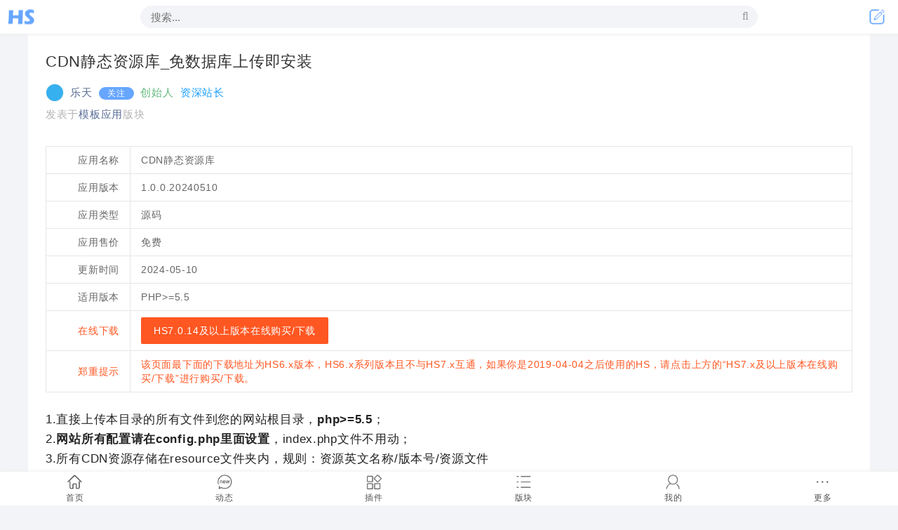

--- FILE ---
content_type: text/html; charset=utf-8
request_url: http://www.hadsky.com/read-8746-1.html
body_size: 16129
content:
<!DOCTYPE html>
<html>

	<head>
		<meta charset="utf-8" />
		<meta http-equiv="X-UA-Compatible" content="IE=edge,chrome=1" />
		<meta name="renderer" content="webkit" />
		<meta name="viewport" content="width=device-width,initial-scale=1,maximum-scale=1,user-scalable=no" />
		<title>CDN静态资源库_免数据库上传即安装</title>
		<meta name="description" content="1.直接上传本目录的所有文件到您的网站根目录，php&amp;gt;=5.5；2.网站所有配置请在config.php里面设置，index.php文件不用动；3.所有CDN资源存储在resource文" />
		<meta name="keywords" content="CDN静态资源库_免数据库上传即安装" />
		<meta name="generator" content="https://www.hadsky.com">
		<meta name="author" content="puyuetian">
		<meta http-equiv="Cache-Control" content="no-siteapp" />
		<link href="template/puyuetianUI/css/font-awesome.min.css" rel="stylesheet" />
		<script src="template/puyuetianUI/v8/js/jquery-3.6.0.min.js"></script>
		<!--[if lt IE 9]>
			<script src="template/puyuetianUI/js/respond.js"></script>
		<![endif]-->
		<link href="template/puyuetianUI/v8/css/puyuetian.css" rel="stylesheet" />
		<script src="template/puyuetianUI/v8/js/puyuetian.js"></script>
		<script src="template/puyuetianUI/js/puyuetian.js"></script>
		<script>K.uploadURL = "index.php?c=upload";</script>
		<link rel="stylesheet" href="template/v8/css/v8.css" />
		<script>var $_USER={"USERNAME":"guest","NICKNAME":"\u6e38\u5ba2","QUANXIAN":"bbcode,download,lookread,lookuser,nolabelsearch,nopostingtimeinterval","READLEVEL":"0","ID":0,"_READLEVEL":0,"_ID":0,"CHKCSRFVAL":"2371ca600d787f8e4e68aaf691d0d56c","MESSAGE_UNREADCOUNT":0,"C":"read"},$_SET={"QUOTES":"\u652f\u6301\u539f\u521b\u8f6f\u4ef6\uff0c\u62b5\u5236\u76d7\u7248\uff0c\u5171\u521b\u7f8e\u597d\u660e\u5929\uff01","TEMPLATENAME":"v8","WEBDESCRIPTION":"HadSky\u8f7b\u8bba\u575b\u7cfb\u7edf\u662f\u4e00\u6b3e\u539f\u521b\u7684\u5f00\u6e90php\u8f7b\u8bba\u575b\u7cfb\u7edf\uff0c\u53ef\u5feb\u901f\u642d\u5efa\u4e2a\u4eba\u6216\u4f01\u4e1a\u7f51\u7ad9\uff0c\u5168\u81ea\u52a8\u5b89\u88c5\u53ef\u89c6\u5316\u64cd\u4f5c\uff0c\u81ea\u9002\u5e94\u5404\u79cd\u8bbe\u5907\uff0c\u62e5\u6709\u5c0f\u7a0b\u5e8f\u3001H5\u3001APP\uff0c\u540c\u65f6\u6211\u4eec\u4e5f\u4e3a\u4f01\u4e1a\u548c\u4e2a\u4eba\u63d0\u4f9b\u7f51\u7ad9\u5236\u4f5c\u3001\u4e91\u4e3b\u673a\u3001\u7f51\u7ad9\u7ef4\u62a4\u3001\u6570\u636e\u5e93\u4f18\u5316\u3001\u7f51\u7ad9\u6302\u9a6c\u6e05\u7406\u3001\u7f51\u7ad9\u5d29\u6e83\u4fee\u590d\u7b49\u670d\u52a1\u3002","WEBKEYWORDS":"HadSky,\u8f7b\u8bba\u575b,\u8f7b\u793e\u533a,\u8bba\u575b\u6e90\u7801,\u8bba\u575b\u7cfb\u7edf,\u8bba\u575b\u7a0b\u5e8f,\u8f7b\u91cf\u7ea7\u8bba\u575b\u7cfb\u7edf,\u7f51\u7ad9\u5efa\u8bbe,\u5feb\u901f\u5efa\u7ad9,\u7f51\u7ad9\u5f00\u53d1,\u7f51\u7ad9\u5236\u4f5c,\u7f51\u7ad9\u5b9a\u5236,\u624b\u673a\u8bba\u575b,\u624b\u673a\u793e\u533a,\u7f51\u7ad9\u6e90\u7801","WEBLOGO":"uploadfiles\/images\/1\/20211118\/095847_j7HhYl.png","READLISTNUM":"20","REPLYLISTNUM":"10","LOGOTEXT":"HadSky","UPLOADFILETYPES":"jpg|gif|bmp|png|zip|rar|mp3|txt|doc|docx|pdf|webp|ico|jpeg|xlsx","UPLOADFILESIZE":"10000","POSTREADJIFEN":"5","POSTREADTIANDOU":"0","POSTREPLYJIFEN":"2","POSTREPLYTIANDOU":"0","DEFAULTPAGE":"list","REWRITEURL":"1","PHONETEMPLATENAME":"v8","JIFENNAME":"\u7ecf\u9a8c","TIANDOUNAME":"\u5929\u8c46","REGJIFEN":"0","REGTIANDOU":"0","REPLYORDER":"1","READTOPNUM":"10","BEIANHAO":"\u9655ICP\u590713005805\u53f7","POSTINGTIMEINTERVAL":"30","POSTAUDIT":"0","READTITLEMIN":"4","READTITLEMAX":"255","READCONTENTMIN":"10","READCONTENTMAX":"1048576","REPLYCONTENTMIN":"2","REPLYCONTENTMAX":"209715","BBCODEATTRS":"class,style,href,target,src,width,height,title,alt,border,align,valign,color,size,controls,autoplay,loop,type,face,id,lang,cellpadding,cellspacing,poster","WEBTITLE":"HadSky\u8f7b\u8bba\u575b - \u8f7b\u91cf\u3001\u5feb\u901f\u3001\u7b80\u6d01\u7684\u5f00\u6e90\u8f7b\u793e\u533a\u7cfb\u7edf\uff01","DEFAULTTEMPLATES":"v8,default","NOVICETRAINEETIME":"5","READLISTORDER":"posttime","CHANGEUSERINFOVERIFY":"1","UPLOADHEADSIZE":"1000","SHOWMESSAGECOUNT":"50","READLISTSHOWBKS":"","READLISTHIDDENBKS":"14,37,38,42,46,43,48","REGREADLEVEL":"10","PHONEDOMAINS":"","IFPCCOMEPHONEGO":"1","USERNAMEEVERYCHARS":"1","PHONEDEFAULTTEMPLATES":"default","PHONEDEFAULTPAGE":"list","ACTIVETOPREADIDS":"6359","POSTMESSAGEMAXNUM":"1000","APP_HADSKYCLOUDSERVER_SMS_OPEN":"1","POSTREADCHECK":"1","POSTREPLYCHECK":"0","REGNOEMAIL":"1","PCTEMPLATENAME":"v8","IS_V8_TEMPLATE":1},$_URI={"C":"read","ID":"8746","PAGE":"1"}||{};</script><meta name="google-adsense-account" content="ca-pub-6196794536607729">
<meta name="baidu_union_verify" content="d8a62696a2d4ff20955a5ea1dc30381f">
<style>
  .code,pre{white-space:pre-wrap}
  .v8-list-right-userbox .medal img{width:auto;height:32px}
  .userheadinfo .medal img{width:auto;height:56px}
  @media screen and (max-width:1300px) {
    .userheadinfo .medal img{height:48px}
  }
  #listdivbox-6359 .v8-list-read-image>.pk-row>div{width:100%;height:110px;padding-bottom:0}
  #listdivbox-6359 .v8-list-read-image>.pk-row>div>img{object-fit:contain}
</style>
<script>
function IsPC() {
    var userAgentInfo = navigator.userAgent;
    var Agents = ["Android", "iPhone",
                "SymbianOS", "Windows Phone",
                "iPad", "iPod"];
    var flag = true;
    for (var v = 0; v < Agents.length; v++) {
        if (userAgentInfo.indexOf(Agents[v]) > 0) {
            flag = false;
            break;
        }
    }
    return flag;
}
if(location.protocol != 'https:'){
    location.href = 'https://' + location.host + location.pathname + location.search + location.hash;
}
</script>
<script>
var HADSKY_VERSION='8.5.2';
var $app_hadskycloudserver_tiandouduihuanshu=parseInt('10')||0;
var $app_hadskycloudserver_tiandouname='天豆';
</script>
	</head>

	<body>
		<script>
	function app_puyuetian_search(input, _blank) {
		var w = input;
		if (typeof (input) == "object") {
			w = $(w).val();
		}
		w = trim(w);
		w = w.replace(/['"\-]+/g, '');
		var url = '';
		if (parseInt($_SET['REWRITEURL'])) {
			url = 'search-' + encodeURIComponent(w) + '-1.html';
		} else {
			url = 'index.php?c=app&a=puyuetian_search&w=' + encodeURIComponent(w);
		}
		if (_blank) {
			window.open(url, '_blank');
		} else {
			location.href = url;
		}
	}
</script><script src="app/zhanzhang/template/openjs/zhanzhang.js"></script><script>$_USER['RMB']=0;</script><link rel="stylesheet" href="template/puyuetianUI/css/replyreply.css"><script src="template/puyuetianUI/js/replyreply.js"></script>		<!-- pc/m导航 -->
<div class="pk-row v8-navbar">
    <div>
        <div class="v8-navbar-logo-div">
            <div class="v8-navbar-logo-div-box">
                <a href="index.php">
                    <img class="v8-navbar-pc-logo" src="template/v8/img/logo.png" alt="HadSky" />
                    <img class="v8-navbar-m-logo" src="template/v8/img/mlogo.png" alt="HadSky" />
                </a>
            </div>
        </div>
        <div class="v8-navbar-container">
            <div class="v8-navbar-content">
                <ul class="v8-navbar-list"><li><a href="/home.html">首页</a></li>
<li><a href="/">动态</a></li>
<li><a href="forum.html">版块</a></li>
<li><a href="hadsky-download.html" class="" target="" onclick="">下载</a></li><li><a href="buy.html" class="" target="" onclick=""><span style="position:relative">购买<img src="uploadfiles/files/1/20231125/120259_BGg5zK.gif" style="position:absolute;top:-17px;right:-17px;" alt="hot"></span></a></li>
<li><a href="appstore.html" class="" target="" onclick="">插件</a></li>
<li><a href="app-puyuetian_phptask-index.html" class="" target="" onclick="">任务&amp;福利</a></li>
<li><a href="vh.html" target="" class="" onclick="">免备案云主机</a></li>
<li><a href="chatgpt.html" class="" target="_blank" onclick=""><span class="fa fa-fw fa-wheelchair">ChatGPT</span></a></li>
<li><a target="_blank" href="https://www.yodati.com/?from=hadsky" class="" onclick=""><span class="fa fa-fw fa-edit"></span>优答题</a></li>
<li><a href="app-puyuetian_documents-index.html" class="" target="" onclick=""><i class="fa fa-fw fa-wrench"></i>开发文档</a></li>
<li><a href="case.html" target="_blank" class="" onclick=""><span class="fa fa-fw fa-briefcase"></span>客户案例</a></li>
<li><a href="app-puyuetian_myshop-index.html"><span class="fa fa-fw fa-shopping-cart"></span>网站商城</a></li>
<li><a href="htmlpage-yodati.html"><span class="fa fa-fw fa-edit"></span>在线答题</a></li>
<li><a href="read-281-1.html"><span class="fa fa-fw fa-user"></span>用户协议</a></li>
<li><a href="app-puyuetian_zhucetuiguang-index.html" class="" target="" onclick=""><span class="fa fa-fw fa-line-chart"></span>推广赚豆</a></li>
<li><a href="app-puyuetian_turntablegame-index.html"><span class="fa fa-fw fa-circle-o-notch"></span>转盘游戏</a></li>
<li><a href="app-zhanzhang-index3.html?s=search"><span class="fa fa-fw fa-check-square"></span>授权查询</a></li></ul>
                <div class="v8-navbar-postread v8-hide-sm">
                    <a href="edit.html?type=read">
                        <span>发贴</span>
                    </a>
                </div>
                <div class="v8-navbar-search pk-hide">
                    <input type="search" id="v8-navbar-search-input" placeholder="搜索..." value="" />
                    <i class="fa fa-fw fa-search" title="搜索" id="v8-navbar-search-submit"></i>
                </div>
            </div>
        </div>
        <div class="v8-navbar-user-div">
                        <a class="v8-navbar-loginbtn" href="login.html?referer=http%3A%2F%2Fwww.hadsky.com%2Findex.php%3Fc%3Dread%26id%3D8746%26page%3D1">
                <i class="fa fa-fw fa-sign-in"></i>
                <span>登&nbsp;录</span>
            </a>
                        <div class="v8-navbar-logo-div-box v8-hide-md">
                <a href="edit.html?type=read">
                    <img class="v8-navbar-postbtn" src="template/v8/img/edit.png" alt="发布文章" />
                </a>
            </div>
        </div>
    </div>
</div>
<div class="pk-row v8-navbar-bg"></div>
<!--  m底部导航 -->
<div class="pk-row v8-m-navbar" data-html="&lt;li&gt;&lt;a href=&quot;template/v8/img/mnavicon/1.png&quot; class=&quot;c-home&quot; target=&quot;&quot; onclick=&quot;location.href=&#039;home.html&#039;&quot;&gt;首页&lt;/a&gt;&lt;/li&gt;&lt;li&gt;&lt;a href=&quot;template/v8/img/mnavicon/2.png&quot; class=&quot;c-list&quot; target=&quot;&quot; onclick=&quot;location.href=&#039;/&#039;&quot;&gt;动态&lt;/a&gt;&lt;/li&gt;&lt;li&gt;&lt;a href=&quot;uploadfiles/images/1/20251227/102611_FX7Y6s.png&quot; class=&quot;c-appstore&quot; target=&quot;&quot; onclick=&quot;location.href=&#039;appstore.html&#039;&quot;&gt;插件&lt;/a&gt;&lt;/li&gt;&lt;li&gt;&lt;a href=&quot;template/v8/img/mnavicon/3.png&quot; class=&quot;c-forum&quot; target=&quot;&quot; onclick=&quot;location.href=&#039;forum.html&#039;&quot;&gt;版块&lt;/a&gt;&lt;/li&gt;&lt;li&gt;&lt;a href=&quot;template/v8/img/mnavicon/4.png&quot; class=&quot;c-center&quot; target=&quot;&quot; onclick=&quot;location.href=&#039;center.html&#039;&quot;&gt;我的&lt;/a&gt;&lt;/li&gt;&lt;li&gt;&lt;a href=&quot;&quot; class=&quot;&quot; target=&quot;&quot; onclick=&quot;location.href=&#039;buy.html&#039;&quot;&gt;&lt;span style=&quot;position:relative&quot;&gt;购买授权&lt;img src=&quot;uploadfiles/files/1/20231125/120259_BGg5zK.gif&quot; style=&quot;position:absolute;top:-15px;right:-15px;&quot; alt=&quot;hot&quot;&gt;&lt;/span&gt;&lt;/a&gt;&lt;/li&gt;&lt;li&gt;&lt;a href=&quot;&quot; class=&quot;&quot; target=&quot;&quot; onclick=&quot;location.href=&#039;hadsky-download.html&#039;&quot;&gt;程序下载&lt;/a&gt;&lt;/li&gt;&lt;li&gt;&lt;a href=&quot;&quot; class=&quot;&quot; target=&quot;&quot; onclick=&quot;location.href=&#039;index.php?c=app&amp;amp;a=zhanzhang:index&amp;amp;s=applyapp&#039;&quot;&gt;&lt;span style=&quot;position:relative&quot;&gt;申请APP&lt;img src=&quot;uploadfiles/files/1/20231125/120259_BGg5zK.gif&quot; style=&quot;position:absolute;top:-16px;right:-16px&quot;&gt;&lt;/span&gt;&lt;/a&gt;&lt;/li&gt;&lt;li&gt;&lt;a href=&quot;&quot; class=&quot;&quot; target=&quot;&quot; onclick=&quot;location.href=&#039;chatgpt.html&#039;&quot;&gt;ChatGPT&lt;/a&gt;&lt;/li&gt;&lt;li&gt;&lt;a href=&quot;&quot; class=&quot;&quot; target=&quot;&quot; onclick=&quot;location.href=&#039;app-puyuetian_tiantianlunjian-index.html&#039;&quot;&gt;天天论剑&lt;/a&gt;&lt;/li&gt;&lt;li&gt;&lt;a href=&quot;&quot; class=&quot;&quot; target=&quot;&quot; onclick=&quot;AliOrWeixin_pay(&#039;title=AccountRecharge&amp;amp;amount=100&#039;)&quot;&gt;账户充值&lt;/a&gt;&lt;/li&gt;&lt;li&gt;&lt;a href=&quot;&quot; class=&quot;&quot; target=&quot;&quot; onclick=&quot;location.href=&#039;zz-websitesetting.html&#039;&quot;&gt;站长中心&lt;/a&gt;&lt;/li&gt;&lt;li&gt;&lt;a href=&quot;&quot; class=&quot;&quot; target=&quot;&quot; onclick=&quot;location.href=&#039;index.php?c=app&amp;amp;a=puyuetian_phptask&#039;&quot;&gt;任务和福利&lt;/a&gt;&lt;/li&gt;&lt;li&gt;&lt;a href=&quot;&quot; class=&quot;&quot; target=&quot;&quot; onclick=&quot;location.href=&#039;app-hadskydownload-app.html&#039;&quot;&gt;官方APP下载&lt;/a&gt;&lt;/li&gt;&lt;li&gt;&lt;a href=&quot;&quot; class=&quot;&quot; target=&quot;&quot; onclick=&quot;location.href=&#039;vh.html&#039;&quot;&gt;免备案云主机&lt;/a&gt;&lt;/li&gt;"></div>
<script src="template/v8/js/head.js"></script><div class="v8-container"><link rel="stylesheet" href="template/puyuetianUI/v8/css/viewer.min.css" />
<script src="template/puyuetianUI/v8/js/viewer.min.js"></script>
<style>
    body {
        background-color: #f3f4f7;
    }

    @media screen and (max-width:1300px) {
        body {
            padding-bottom: 60px;
        }

        .v8-footer {
            display: none;
        }
    }
</style>
<div class="pk-row">
    <div class="v8-container-left v8-list-left-auto v8-read-left-auto">
        <div class="v8-list-left-fixed">
            <div class="v8-read-ad-1"></div>
            <div class="v8-list-forum-list">
                <ul>
                    <li>
                        <a href="list.html">动态</a>
                    </li>
                                        <li data-forumid="47">
                        <a href="list-47-1.html" title="提交工单" data-title="提交工单">提交工单</a>
                    </li>
                                        <li data-forumid="31">
                        <a href="list-31-1.html" title="模板应用" data-title="模板应用">模板应用</a>
                    </li>
                                        <li data-forumid="16">
                        <a href="list-16-1.html" title="最新动态" data-title="最新动态">最新动态</a>
                    </li>
                                        <li data-forumid="15">
                        <a href="list-15-1.html" title="程序发布" data-title="&amp;nbsp;├&amp;nbsp;程序发布">程序发布</a>
                    </li>
                                        <li data-forumid="10">
                        <a href="list-10-1.html" title="用户帮助、建议及反馈" data-title="&amp;nbsp;├&amp;nbsp;用户帮助、建议及反馈">用户帮助、建议及反馈</a>
                    </li>
                                        <li data-forumid="11">
                        <a href="list-11-1.html" title="站长交流区" data-title="&amp;nbsp;├&amp;nbsp;站长交流区">站长交流区</a>
                    </li>
                                        <li data-forumid="12">
                        <a href="list-12-1.html" title="开发者交流区" data-title="&amp;nbsp;└&amp;nbsp;开发者交流区">开发者交流区</a>
                    </li>
                                        <li data-forumid="37">
                        <a href="list-37-1.html" title="应用审核区" data-title="应用审核区">应用审核区</a>
                    </li>
                                        <li data-forumid="50">
                        <a href="list-50-1.html" title="网站建设" data-title="网站建设">网站建设</a>
                    </li>
                                        <li data-forumid="33">
                        <a href="list-33-1.html" title="Yodati - 最新动态" data-title="Yodati - 最新动态">Yodati - 最新动态</a>
                    </li>
                                        <li data-forumid="25">
                        <a href="list-25-1.html" title="编程技术" data-title="编程技术">编程技术</a>
                    </li>
                                        <li data-forumid="26">
                        <a href="list-26-1.html" title="PHP开发交流区" data-title="&amp;nbsp;├&amp;nbsp;PHP开发交流区">PHP开发交流区</a>
                    </li>
                                        <li data-forumid="28">
                        <a href="list-28-1.html" title="前端技术分享园地" data-title="&amp;nbsp;├&amp;nbsp;前端技术分享园地">前端技术分享园地</a>
                    </li>
                                        <li data-forumid="29">
                        <a href="list-29-1.html" title="数据库管理与优化专区" data-title="&amp;nbsp;├&amp;nbsp;数据库管理与优化专区">数据库管理与优化专区</a>
                    </li>
                                        <li data-forumid="30">
                        <a href="list-30-1.html" title="综合编程技术交流区" data-title="&amp;nbsp;├&amp;nbsp;综合编程技术交流区">综合编程技术交流区</a>
                    </li>
                                        <li data-forumid="27">
                        <a href="list-27-1.html" title="ASP/ASP.NET技术讨论区" data-title="&amp;nbsp;├&amp;nbsp;ASP/ASP.NET技术讨论区">ASP/ASP.NET技术讨论区</a>
                    </li>
                                        <li data-forumid="53">
                        <a href="list-53-1.html" title="每日Web建站技术精选" data-title="&amp;nbsp;├&amp;nbsp;每日Web建站技术精选">每日Web建站技术精选</a>
                    </li>
                                        <li data-forumid="5">
                        <a href="list-5-1.html" title="PHP源码发布" data-title="&amp;nbsp;├&amp;nbsp;PHP源码发布">PHP源码发布</a>
                    </li>
                                        <li data-forumid="6">
                        <a href="list-6-1.html" title="ASP源码发布" data-title="&amp;nbsp;└&amp;nbsp;ASP源码发布">ASP源码发布</a>
                    </li>
                                        <li data-forumid="1">
                        <a href="list-1-1.html" title="使用文档" data-title="使用文档">使用文档</a>
                    </li>
                                        <li data-forumid="24">
                        <a href="list-24-1.html" title="SEO相关" data-title="&amp;nbsp;├&amp;nbsp;SEO相关">SEO相关</a>
                    </li>
                                        <li data-forumid="44">
                        <a href="list-44-1.html" title="HS免备案虚拟主机帮助文档" data-title="&amp;nbsp;├&amp;nbsp;HS免备案虚拟主机帮助文档">HS免备案虚拟主机帮助文档</a>
                    </li>
                                        <li data-forumid="22">
                        <a href="list-22-1.html" title="版块相关" data-title="&amp;nbsp;├&amp;nbsp;版块相关">版块相关</a>
                    </li>
                                        <li data-forumid="21">
                        <a href="list-21-1.html" title="用户相关" data-title="&amp;nbsp;├&amp;nbsp;用户相关">用户相关</a>
                    </li>
                                        <li data-forumid="23">
                        <a href="list-23-1.html" title="基本设置" data-title="&amp;nbsp;└&amp;nbsp;基本设置">基本设置</a>
                    </li>
                                        <li data-forumid="2">
                        <a href="list-2-1.html" title="用户提问" data-title="用户提问">用户提问</a>
                    </li>
                                        <li data-forumid="4">
                        <a href="list-4-1.html" title="开发文档" data-title="开发文档">开发文档</a>
                    </li>
                                        <li data-forumid="36">
                        <a href="list-36-1.html" title="HadSky 3.x 模板开发" data-title="&amp;nbsp;├&amp;nbsp;HadSky 3.x 模板开发">HadSky 3.x 模板开发</a>
                    </li>
                                        <li data-forumid="35">
                        <a href="list-35-1.html" title="HadSky 3.x 应用开发" data-title="&amp;nbsp;├&amp;nbsp;HadSky 3.x 应用开发">HadSky 3.x 应用开发</a>
                    </li>
                                        <li data-forumid="34">
                        <a href="list-34-1.html" title="puyuetianPHP - 开发文档" data-title="&amp;nbsp;├&amp;nbsp;puyuetianPHP - 开发文档">puyuetianPHP - 开发文档</a>
                    </li>
                                        <li data-forumid="17">
                        <a href="list-17-1.html" title="puyuetianPHP - 下载" data-title="&amp;nbsp;│&amp;nbsp;├&amp;nbsp;puyuetianPHP - 下载">puyuetianPHP - 下载</a>
                    </li>
                                        <li data-forumid="18">
                        <a href="list-18-1.html" title="puyuetianPHP - 文档" data-title="&amp;nbsp;│&amp;nbsp;├&amp;nbsp;puyuetianPHP - 文档">puyuetianPHP - 文档</a>
                    </li>
                                        <li data-forumid="19">
                        <a href="list-19-1.html" title="puyuetianPHP - 提问" data-title="&amp;nbsp;│&amp;nbsp;├&amp;nbsp;puyuetianPHP - 提问">puyuetianPHP - 提问</a>
                    </li>
                                        <li data-forumid="20">
                        <a href="list-20-1.html" title="puyuetianPHP - 交流" data-title="&amp;nbsp;│&amp;nbsp;└&amp;nbsp;puyuetianPHP - 交流">puyuetianPHP - 交流</a>
                    </li>
                                        <li data-forumid="39">
                        <a href="list-39-1.html" title="HadSky Api 开发文档" data-title="&amp;nbsp;└&amp;nbsp;HadSky Api 开发文档">HadSky Api 开发文档</a>
                    </li>
                                        <li data-forumid="51">
                        <a href="list-51-1.html" title="站点公告" data-title="站点公告">站点公告</a>
                    </li>
                                        <li data-forumid="48">
                        <a href="list-48-1.html" title="水吧" data-title="水吧">水吧</a>
                    </li>
                                    </ul>
            </div>
        </div>
        <div class="v8-read">
                                    <div class="v8-read-container" id="v8-readbox" data-id="8746">
                <h1 class="v8-read-title">CDN静态资源库_免数据库上传即安装</h1>
                <div class="v8-read-author">
                                        <a class="v8-read-author-username showuserinfo" target="_blank" href="center-1.html" data-userhead="userhead/1.png" data-username="puyuetian" data-nickname="乐天" data-idol="43" data-fans="152" data-sign="有些梦虽然遥不可及，但并不是不可能实现。" data-medal="&lt;img src=&quot;uploadfiles/files/1/20260112/144138_gnaXao.png&quot; alt=&quot;大明星&quot; title=&quot;大明星&quot; style=&quot;margin:7px;cursor:pointer&quot; /&gt;&lt;img src=&quot;uploadfiles/files/1/20260112/143803_GormwS.png&quot; alt=&quot;优秀作家&quot; title=&quot;优秀作家&quot; style=&quot;margin:7px;cursor:pointer&quot; /&gt;&lt;img src=&quot;uploadfiles/images/1/20240726/093641_kO5LY3.png&quot; alt=&quot;萌新驾到&quot; title=&quot;萌新驾到&quot; style=&quot;margin:7px;cursor:pointer&quot; /&gt;&lt;img src=&quot;uploadfiles/images/1/20240726/093446_7rmWOy.png&quot; alt=&quot;稀有ID勋章&quot; title=&quot;稀有ID勋章&quot; style=&quot;margin:7px;cursor:pointer&quot; /&gt;&lt;img src=&quot;uploadfiles/files/1/20260112/144208_ps0IAn.png&quot; alt=&quot;入门创作者&quot; title=&quot;入门创作者&quot; style=&quot;margin:7px;cursor:pointer&quot; /&gt;&lt;img src=&quot;uploadfiles/files/1/20260112/144426_aEvgcG.png&quot; alt=&quot;中级创作者&quot; title=&quot;中级创作者&quot; style=&quot;margin:7px;cursor:pointer&quot; /&gt;&lt;img src=&quot;uploadfiles/files/1/20260112/144449_twz7kn.png&quot; alt=&quot;高级创作者&quot; title=&quot;高级创作者&quot; style=&quot;margin:7px;cursor:pointer&quot; /&gt;&lt;img src=&quot;uploadfiles/files/1/20260112/144405_2dzUCl.png&quot; alt=&quot;初级创作者&quot; title=&quot;初级创作者&quot; style=&quot;margin:7px;cursor:pointer&quot; /&gt;&lt;img src=&quot;uploadfiles/images/1/20240726/093531_EH1fK8.png&quot; alt=&quot;实名认证勋章&quot; title=&quot;实名认证勋章&quot; style=&quot;margin:7px;cursor:pointer&quot; /&gt;&lt;img src=&quot;uploadfiles/files/1/20260112/144546_cJsG0E.png&quot; alt=&quot;神评大侠&quot; title=&quot;神评大侠&quot; style=&quot;margin:7px;cursor:pointer&quot; /&gt;&lt;img src=&quot;uploadfiles/files/1/20260112/144529_3BhMZ7.png&quot; alt=&quot;神评新秀&quot; title=&quot;神评新秀&quot; style=&quot;margin:7px;cursor:pointer&quot; /&gt;&lt;img src=&quot;uploadfiles/files/1/20260112/144852_SI2Ttx.png&quot; alt=&quot;站长勋章&quot; title=&quot;站长勋章&quot; style=&quot;margin:7px;cursor:pointer&quot; /&gt;&lt;img src=&quot;uploadfiles/images/1/20240726/092936_Yg2ZKm.png&quot; alt=&quot;元老勋章&quot; title=&quot;元老勋章&quot; style=&quot;margin:7px;cursor:pointer&quot; /&gt;&lt;img src=&quot;uploadfiles/files/1/20260112/144601_vnC0LY.png&quot; alt=&quot;神评宗师&quot; title=&quot;神评宗师&quot; style=&quot;margin:7px;cursor:pointer&quot; /&gt;&lt;img src=&quot;uploadfiles/images/1/20240726/093531_EH1fK8.png&quot; alt=&quot;实名认证勋章&quot; title=&quot;实名认证勋章&quot; style=&quot;margin:7px;cursor:pointer&quot; /&gt;&lt;img src=&quot;uploadfiles/images/1/20240726/093531_EH1fK8.png&quot; alt=&quot;实名认证勋章&quot; title=&quot;实名认证勋章&quot; style=&quot;margin:7px;cursor:pointer&quot; /&gt;" data-title="资深站长" data-groupname="创始人" data-groupicon="" data-uid="1">
                        <img src="userhead/1.png" alt="puyuetian" onerror="this.src='userhead/0.png';this.onerror=''" />
                        <span>乐天</span>
                    </a>
                                        <a class="_gzabtn_1" href="javascript:;" data-uid="1" onclick="listGz(this)">
                                                <span class="v8-tag-gz">关注</span>
                                            </a>
                                                            <span class="pk-text-success">创始人</span>
                                        <span class="pk-text-secondary">资深站长</span>
                    <div class="v8-hide-md"></div>
                    <span>发表于<a target="_blank" href="forum-31.html">模板应用</a>版块</span>
                    <span class="pk-float-right pk-text-success"></span>
                </div>
                <div class="v8-read-content readcontent">
                    <div><p>1.直接上传本目录的所有文件到您的网站根目录，<b>php&gt;=5.5</b>；</p><p>2.<b>网站所有配置请在config.php里面设置</b>，index.php文件不用动；</p><p>3.所有CDN资源存储在resource文件夹内，规则：资源英文名称/版本号/资源文件</p><p><br></p><p>功能定制联系微信：puyuetian，添加备注：CDN源码定制</p><p><br></p><p><img src="https://hadsky.cdn.27ui.net/1_20240510144251_1.png" alt="Image"><br></p><p><br></p><p><br></p><p><br></p><p><br></p></div>
                </div>
                <div class="v8-read-footer">
                    <div class="v8-read-footer-left">
                        <a href="javascript:;" title="已被阅读次数">
                            <i class="fa fa-fw fa-eye"></i>
                            <span>2524</span>
                        </a>
                        <a class="v8-diangezan" href="javascript:;" title="点个赞" data-id="8746" data-type="read">
                            <i class="fa fa-thumbs-o-up"></i>
                            <span>1</span>
                        </a>
                                                <a href="javascript:;" title="收藏" onclick="Interactive('addcollect',$_URI['ID'],this)">
                            <i class="fa fa-star"></i>
                            <span>收藏文章</span>
                        </a>
                                                <span></span>
                    </div>
                    <div class="v8-hide-md"></div>
                    <span>2024-05-10 14:44</span>
                </div>
            </div>
        </div>
    </div>
    <div class="v8-container-right v8-read-right-auto">
        <div class="v8-list-right-fixed">
            <div class="v8-read-reply-list">
                <div class="v8-read-reply-title">
                    <span>
                        <span>评论列表</span>
                                                <a data-desc="0" title="正序" href="read-8746-1.html?desc=0">
                            <i class="fa fa-fw fa-sort-numeric-asc"></i>
                        </a>
                                            </span>
                    <a href="javascript:;" id="showReplyboxBtn">
                        <i class="fa fa-edit"></i>
                        <span>评论</span>
                    </a>
                </div>
                <div class="v8-read-reply-content">
                    <div id="v8-replylistbox" class="v8-reply-list">
                                                <div id="replydivbox-17418" class="v8-reply">
                            <div class="v8-reply-author">
                                                                <a class="v8-reply-author-username showuserinfo" target="_blank" href="center-1.html" data-userhead="userhead/1.png" data-username="puyuetian" data-nickname="乐天" data-idol="43" data-fans="152" data-sign="有些梦虽然遥不可及，但并不是不可能实现。" data-medal="&lt;img src=&quot;uploadfiles/files/1/20260112/144138_gnaXao.png&quot; alt=&quot;大明星&quot; title=&quot;大明星&quot; style=&quot;margin:7px;cursor:pointer&quot; /&gt;&lt;img src=&quot;uploadfiles/files/1/20260112/143803_GormwS.png&quot; alt=&quot;优秀作家&quot; title=&quot;优秀作家&quot; style=&quot;margin:7px;cursor:pointer&quot; /&gt;&lt;img src=&quot;uploadfiles/images/1/20240726/093641_kO5LY3.png&quot; alt=&quot;萌新驾到&quot; title=&quot;萌新驾到&quot; style=&quot;margin:7px;cursor:pointer&quot; /&gt;&lt;img src=&quot;uploadfiles/images/1/20240726/093446_7rmWOy.png&quot; alt=&quot;稀有ID勋章&quot; title=&quot;稀有ID勋章&quot; style=&quot;margin:7px;cursor:pointer&quot; /&gt;&lt;img src=&quot;uploadfiles/files/1/20260112/144208_ps0IAn.png&quot; alt=&quot;入门创作者&quot; title=&quot;入门创作者&quot; style=&quot;margin:7px;cursor:pointer&quot; /&gt;&lt;img src=&quot;uploadfiles/files/1/20260112/144426_aEvgcG.png&quot; alt=&quot;中级创作者&quot; title=&quot;中级创作者&quot; style=&quot;margin:7px;cursor:pointer&quot; /&gt;&lt;img src=&quot;uploadfiles/files/1/20260112/144449_twz7kn.png&quot; alt=&quot;高级创作者&quot; title=&quot;高级创作者&quot; style=&quot;margin:7px;cursor:pointer&quot; /&gt;&lt;img src=&quot;uploadfiles/files/1/20260112/144405_2dzUCl.png&quot; alt=&quot;初级创作者&quot; title=&quot;初级创作者&quot; style=&quot;margin:7px;cursor:pointer&quot; /&gt;&lt;img src=&quot;uploadfiles/images/1/20240726/093531_EH1fK8.png&quot; alt=&quot;实名认证勋章&quot; title=&quot;实名认证勋章&quot; style=&quot;margin:7px;cursor:pointer&quot; /&gt;&lt;img src=&quot;uploadfiles/files/1/20260112/144546_cJsG0E.png&quot; alt=&quot;神评大侠&quot; title=&quot;神评大侠&quot; style=&quot;margin:7px;cursor:pointer&quot; /&gt;&lt;img src=&quot;uploadfiles/files/1/20260112/144529_3BhMZ7.png&quot; alt=&quot;神评新秀&quot; title=&quot;神评新秀&quot; style=&quot;margin:7px;cursor:pointer&quot; /&gt;&lt;img src=&quot;uploadfiles/files/1/20260112/144852_SI2Ttx.png&quot; alt=&quot;站长勋章&quot; title=&quot;站长勋章&quot; style=&quot;margin:7px;cursor:pointer&quot; /&gt;&lt;img src=&quot;uploadfiles/images/1/20240726/092936_Yg2ZKm.png&quot; alt=&quot;元老勋章&quot; title=&quot;元老勋章&quot; style=&quot;margin:7px;cursor:pointer&quot; /&gt;&lt;img src=&quot;uploadfiles/files/1/20260112/144601_vnC0LY.png&quot; alt=&quot;神评宗师&quot; title=&quot;神评宗师&quot; style=&quot;margin:7px;cursor:pointer&quot; /&gt;&lt;img src=&quot;uploadfiles/images/1/20240726/093531_EH1fK8.png&quot; alt=&quot;实名认证勋章&quot; title=&quot;实名认证勋章&quot; style=&quot;margin:7px;cursor:pointer&quot; /&gt;&lt;img src=&quot;uploadfiles/images/1/20240726/093531_EH1fK8.png&quot; alt=&quot;实名认证勋章&quot; title=&quot;实名认证勋章&quot; style=&quot;margin:7px;cursor:pointer&quot; /&gt;" data-title="资深站长" data-groupname="创始人" data-groupicon="" data-uid="1">
                                    <img src="userhead/1.png" alt="puyuetian" onerror="this.src='userhead/0.png';this.onerror=''" />
                                    <span>乐天</span>
                                </a>
                                                                <span class="pk-text-success pk-hide-md">创始人</span>
                                                                <span class="pk-text-secondary pk-hide-md">资深站长</span>
                                <span class="pk-float-right">2#</span>
                            </div>
                            <div data-id="17418" class="v8-reply-content replycontent">好心的小伙伴可以用该源码搭建自己的CDN静态资源站点分享在评论区给大家用<img src="app/mofashi_emjio/emjio/weixin/1.png" alt="emotion" style="width:32px;height:32px"><div class="reply-reply-box"><div class="reply-reply-textbar"><span class="">共2条回复</span><a href="javascript:;" data-rid="17418" data-page="1" class="show ">,点击查看</a><a href="javascript:;" data-rid="17418" class="reply pk-hide" data-fnum="2">回复</a></div><div class="reply-reply-list" data-rid="17418"></div></div></div>
                            <div class="v8-reply-footer">
                                <div class="pk-float-left">
                                                                        <i class="fa fa-fw fa-angle-double-up pk-cursor-pointer pk-text-danger" title="已置顶"></i>
                                                                        <a class="v8-diangezan pk-margin-right-10" href="javascript:;" title="点个赞" data-id="17418" data-type="reply">
                                        <i class="fa fa-thumbs-o-up"></i>
                                        <span>0</span>
                                    </a>
                                                                    </div>
                                                                <span>2024-05-10</span>
                                                                                                <a class="pk-margin-left-10" href="#postreplyposition_17418" onclick="ReplyNF(this)" data-uid="1" data-fnum="2" data-nickname="乐天">
                                    <i class="fa fa-reply" title="回复TA"></i>
                                </a>
                                                            </div>
                        </div>
                                            </div>
                    <div class="v8-read-reply-footer">
                                                <a id="loadMoreReplyBtn" href="javascript:;" data-page="1" data-url="read-8746-[page].html">
                            <span>加载更多</span>
                        </a>
                                            </div>
                </div>
            </div>
        </div>
    </div>
</div>
<template id="replyTemplate">
    <div class="v8-reply">
        <div class="v8-reply-author">
            <a class="v8-reply-author-username" href="javascript:;">
                <img src="userhead/0.png" alt="" />
                <span>我</span>
            </a>
        </div>
        <div class="v8-reply-content replycontent">${content}</div>
        <div class="v8-reply-footer">
            <span class="pk-text-danger">刚刚</span>
        </div>
    </div>
</template>
<div class="v8-read-postbox-bg"></div>
<div class="pk-hadsky v8-read-postbox">
    <div class="v8-center-right-head-navbar pk-text-truncate pk-hide-md">
        <img class="back" src="template/v8/img/center/back.png" alt="" onclick="$('.v8-read-postbox-bg').trigger('click')" />
        <span class="title">发布评论</span>
    </div>
    <i class="fa fa-times-circle-o v8-hide-sm" onclick="$('.v8-read-postbox-bg').trigger('click')"></i>
    <form name="form_post" method="post" action="index.php?c=post&type=reply&return=json">
        <input type="hidden" name="rid" value="8746" />
        <div class="pk-row pk-margin-bottom-15 pk-hide-sm">
            <div class="pk-w-sm-12 pk-padding-0">
                <p class="pk-text-truncate">
                    <span>评论：</span>
                    <span>CDN静态资源库_免数据库上传即安装</span>
                </p>
            </div>
        </div>
        <div class="pk-row pk-margin-bottom-15">
            <div class="pk-w-sm-12 pk-padding-0">
                <a name="postreplyposition"></a>
                <textarea id="container" class="pk-textarea pk-radius-4" name="content" style="height:200px"></textarea>
            </div>
        </div>
        <div style="max-width:240px">
            <div class="pk-row">
	<div class="pk-w-sm-12 pk-margin-bottom-15">
		<input type="text" class="pk-textbox" name="verifycode" value="" placeholder="点击显示验证码" onfocus="document.getElementById('verifycodeimageobject').click();this.onfocus=''" required autocomplete="off" />
	</div>

	<div class="pk-w-sm-12 pk-margin-bottom-15">
		<img id="verifycodeimageobject" class="pk-max-width-all pk-cursor-pointer" src="template/default/img/null_88x32.png" onclick="this.src='index.php?c=app&a=verifycode:index&type=postreply&rnd='+Math.random()" title="点击刷新">
	</div>
</div>        </div>
        <div class="pk-row pk-margin-bottom-15">
            <div class="pk-w-sm-12 pk-padding-0">
                <button id="postreplysubmitbtn" type="button" class="pk-btn">
                    <span>发布评论</span>
                </button>
            </div>
        </div>
    </form>
</div>
<div class="v8-read-page-loading"></div>
<script src="template/v8/js/read.js"></script></div><!--页脚-->
<div class="pk-row v8-footer">
    <div class="pk-w-sm-12">
        <div class="v8-footer-alink">
            <a href="hadsky-download.html" class="" target="" onclick="">免费下载</a>
<a href="app-puyuetian_documents-index.html">用户文档</a>

<a href="app-zhanzhang-index3.html?s=search">授权查询</a>
<a href="app-zhanzhang-index.html?s=shoudongbangdingwangzhan">网站绑定</a>
<a href="hadsky-git.html" class="" target="" onclick="">更新补丁</a>
<a href="case.html" class="" target="" onclick="">客户案例</a>
                        <a target="_blank" href="https://beian.miit.gov.cn/">陕ICP备13005805号</a>
                    </div>
        <div class="v8-footer-copy">&copy; 2015 - 2026 HadSky</div>
        <div class="v8-footer-powered">
            <span>Powered by</span>
            <a target="_blank" href="https://www.hadsky.com">HadSky</a>
            <span>8.5.2</span>
        </div>
    </div>
</div>		<!--百度统计-->
<script>
var _hmt = _hmt || [];
$(function() {
  var hm = document.createElement("script");
  hm.src = "https://hm.baidu.com/hm.js?b28f4e7a96d248bf5f2eeb8a67373efa";
  var s = document.getElementsByTagName("script")[0]; 
  s.parentNode.insertBefore(hm, s);
});
</script>
<script>
	$(function(){
		if($_URI['C']!='app'){
			return false;
		}
		var dj = {"5":"23%","6":"30%","7":"35%"};
		var fl = dj[$_USER['GROUPID']];
		if(!fl){
			fl = '20%';
		}
		$('#_jlbox').append('<p class="pk-text-bold pk-text-danger" style="padding:15px 0">您推广注册的用户成功购买授权后您会获得'+fl+'的现金返利！（每位新推广用户有效期一年）</p>');
	});
</script>
<script>
	$(function(){
		var url = 'https://www.hadsky.com/index.php?c=app&a=zhanzhang:index&s=paysq&sqlx=PYTSQ-GRB&years=2';
      if($(window).width()<1000){
        $('#read-list').prepend('<a id="xlyhhd" class="pk-hide" href="'+url+'"><img src="https://hadsky.cdn.27ui.net/1_20220512101729_1.png" style="width:100%" alt="促销活动" /></a>');
      }else{
      $('.pk-kxpc-ggdiv2').prepend('<a id="xlyhhd" class="pk-hide" target="_blank" href="'+url+'"><img src="https://hadsky.cdn.27ui.net/1_20220512095411_1.png" style="width:100%;border-radius:4px;margin-bottom:15px" alt="促销活动" /></a>');
      }
		if($_USER['GROUPID']=="1"){
			$('#xlyhhd').removeClass('pk-hide');
		}
	});
</script>
<link rel="stylesheet" href="app/puyuetianeditor/template/css/PytEditor.css" />
<script id="PytEditorScript" data-pc="var PytConfig = &#039;Html,Bold,Italic,Underline,Table,Emotion,Image,Code&#039;;" data-phone="var PytConfig = &#039;Html,Emotion,Image,Code&#039;;" data-config="">
	var PytEditorPhoneEasypostread = Cnum("1");
	var PytEditorPhoneEasypostreply = Cnum("1");
	var PytEditorPCEasypostread = Cnum("0");
	var PytEditorPCEasypostreply = Cnum("0");
	if ($(window).width() > 1000) {
		eval($('#PytEditorScript').data('pc'));
		var PytEditorHeight = Cnum("500px");
	} else {
		eval($('#PytEditorScript').data('phone'));
		var PytEditorHeight = Cnum("200px");
	}
</script>
<script src="app/puyuetianeditor/template/js/PytEditor.js"></script>
<script src="app/puyuetianeditor/template/js/PytEditorInit.js"></script>
<div id="app_zhanzhang_yydata_html" class="pk-hide">
	<table class="pk-table pk-table-bordered pk-width-all">
		<tbody>
			<tr>
				<td class="pk-text-right" width="120">应用名称</td>
				<td>CDN静态资源库</td>
			</tr>
			<tr class="pk-hide">
				<td class="pk-text-right">应用目录</td>
				<td>HS根目录/code/hadskycdn</td>
			</tr>
			<tr>
				<td class="pk-text-right">应用版本</td>
				<td>1.0.0.20240510</td>
			</tr>
			<tr>
				<td class="pk-text-right">应用类型</td>
				<td>源码</td>
			</tr>
			<tr>
				<td class="pk-text-right">应用售价</td>
				<td>免费</td>
			</tr>
			<tr>
				<td class="pk-text-right">更新时间</td>
				<td>2024-05-10</td>
			</tr>
			<tr>
				<td class="pk-text-right">适用版本</td>
				<td>PHP>=5.5</td>
			</tr>
			<tr class="pk-hide">
				<td class="pk-text-success pk-text-bold pk-text-right">免费使用</td>
				<td class="pk-text-success"></td>
			</tr>
			<tr class="pk-hide">
				<td class="pk-text-primary pk-text-bold pk-text-right">专属特权</td>
				<td class="pk-text-primary"></td>
			</tr>
			<tr class="pk-hide _app_zhanzhang_hide">
				<td class="pk-text-right">演示地址</td>
				<td>
					<a class="pk-text-secondary pk-hover-underline" target="_blank" href="http://hs.27ui.net/index.php?tn=hadskycdn">http://hs.27ui.net/index.php?tn=hadskycdn</a>
				</td>
			</tr>
			<tr>
				<td class="pk-text-danger pk-text-right">在线下载</td>
				<td class="pk-text-danger">
					<a target="_blank" class="pk-btn pk-btn-danger" href="javascript:" onclick="_gobuyappurl(this)" style="text-decoration:none" data-dir="hadskycdn" data-rid="8746">HS7.0.14及以上版本在线购买/下载</a>
				</td>
			</tr>
			<tr>
				<td class="pk-text-danger pk-text-right">郑重提示</td>
				<td class="pk-text-danger">
					该页面最下面的下载地址为HS6.x版本，HS6.x系列版本且不与HS7.x互通，如果你是2019-04-04之后使用的HS，请点击上方的“HS7.x及以上版本在线购买/下载”进行购买/下载。
				</td>
			</tr>
		</tbody>
	</table>
</div>
<script>
	function _gobuyappurl(This) {
		var dir = $(This).data('dir');
		var rid = $(This).data('rid');
		var url = "appstore.html";
		if(dir || rid) {
			url += '?auto=1&dir=' + dir + '&rid=' + rid;
		}
		window.open(url, '_blank');
	}
	$('.readcontent:eq(0)').html($('#app_zhanzhang_yydata_html').html() + '<div style="padding:25px 0">' + $('.readcontent:eq(0)').html() + '</div>');
	$('#app_zhanzhang_yydata_html').remove();
	if("源码" == "模板") {
		$('._app_zhanzhang_hide').removeClass('pk-hide');
	}
</script><script id="hadskyCloudServerScriptObject">
	// hs7以后统一默认云服务站点为cn国内节点
	$(function(){
		$.getScript("https://v7.cn.cloudserver.hadsky.com/www.hadsky.com.js", function(response, status) {
			if(status != "success") {
				console.log('云服务加载失败：status = ' + status);
			}
		});
	});
</script><div id="a-p-d-dsbtn" class="pk-hide">
	<div class="pk-hover-opacity" style="width:36px;height:36px;line-height:33px;background-color:#F0AF53;color:#fff;font-weight:bold;text-align:center;border-radius:50%;margin:0 auto;cursor:pointer" title="写得不错哦，打赏一下~" onclick="a_p_d_btn()">赏</div>
	<div style="font-size:10px;padding-top:5px;color:#777;text-align:center;">已有<span>0</span>次打赏</div>
</div>
<div id="a-p-d-dsdiv" class="pk-hide">
	<div class="pk-row" style="border-left:solid 4px #F08080;background-color:#FAFAD2;max-height:360px;overflow-y:auto;"></div>
</div>
<script>
	function a_p_d_btn() {
		ppp({
			type: 2,
			nomove: 1,
			noclose: 1,
			title: "打赏天豆",
			content: "10",
			submit: function (id, v) {
				v = parseInt(v) || 0;
				if (!v) {
					ppp({
						icon: 2,
						type: 3,
						content: '打赏数量有误'
					});
					return false;
				}
				a_p_d_ds();
				pkpopup.close(id);
			},
			complete: function (id) {
				$('#pkpopup_' + id).find('.pk-popup-input').attr({
					placeholder: '正数，不可为0',
					type: 'number',
					id: 'a-p-d-dssl',
					min: 1
				});
			}
		});
	}
	function a_p_d_ds() {
		var dssl = parseInt($('#a-p-d-dssl').val()) || 0;
		if (dssl < 1) {
			$('#a-p-d-dssl').val('').focus();
			return false;
		}
		$.getJSON('index.php', {
			c: 'app',
			a: 'puyuetian_dashangdoudou',
			s: 'dashang',
			rid: "8746",
			dsdd: dssl,
			chkcsrfval: $_USER['CHKCSRFVAL']
		}, function (data) {
			if (data['state'] != 'ok') {
				ppp({
					type: 3,
					icon: 2,
					content: data['msg']
				});
				return false;
			}
			ppp({
				icon: 1,
				type: 3,
				content: data['msg'],
				close: function () {
					location.reload();
				}
			});
		});
	}
	$(function () {
		var a_p_d_groupids = "6,7,10".split(',') || '',
			a_p_d_uids = "".split(',') || '';
		if (a_p_d_groupids.indexOf($_USER['GROUPID']) > -1 || a_p_d_uids.indexOf($_USER['ID']) > -1 || (a_p_d_groupids == '' && a_p_d_uids == '')) {
			$('.readcontent:eq(0)').append('<div id="a-p-d-dsbtn2" style="padding-top:17px;text-align:center">' + $('#a-p-d-dsbtn').html() + '</div>');
		}
		if ($('#a-p-d-dsdiv>div:eq(0)').html()) {
			$('.readcontent:eq(0)').append('<div id="a-p-d-dsdiv2" style="padding-top:17px">' + $('#a-p-d-dsdiv').html() + '</div>');
		}
		$('#a-p-d-dsbtn,#a-p-d-dsdiv').remove();
	});
</script><style>
	._p_r3b_divbox {
		position: relative;
		width: 100%;
		display: block;
		text-align: center;
		padding: 20px 0;
	}
	
	._p_r3b_divbox a {
		white-space: nowrap;
		text-overflow: ellipsis;
	}
	
	._p_r3b_divbox a._z {
		background-color: #ff5722;
		text-align: left;
		padding-left: 20px;
	}
	
	._p_r3b_divbox a._z,
	._p_r3b_divbox a._f {
		display: inline-block;
		height: 36px;
		line-height: 36px;
		border-radius: 4px;
		color: #fff;
		width: 168px;
		max-width: 40%;
	}
	
	._p_r3b_divbox a._s {
		position: absolute;
		width: 60px;
		height: 60px;
		line-height: 50px;
		border-radius: 50%;
		color: #fff;
		background-color: #3c6;
		font-size: 20px;
		margin-top: -12px;
		margin-left: -30px;
		border: solid 4px #fff;
	}
	
	._p_r3b_divbox a._f {
		background-color: #ffb800;
		text-align: right;
		padding-right: 20px;
	}
	
	._p_r3b_divbox a:hover {
		background-color: #9ACFEA;
		text-decoration: none;
	}
	
	._p_r3b_sharebox2 {
		position: fixed;
		top: 0;
		left: 0;
		width: 100%;
		height: 100%;
		background-color: #000;
		opacity: 0.3;
		z-index: 8999;
	}
	
	._p_r3b_sharebox {
		position: fixed;
		top: 50%;
		left: 45%;
		background-color: #fff;
		border: solid .5px #9ACFEA;
		border-radius: 4px;
		max-width: 80%;
		width: 480px;
		height: 240px;
		z-index: 8999;
		overflow: hidden;
	}
	
	._p_r3b_sharebox ._head {
		height: 38px;
		line-height: 38px;
		color: #777;
		padding: 0 10px;
		background: linear-gradient(to top, #9ACFEA, #fff);
	}
	
	._p_r3b_sharebox ._head i {
		float: right;
		margin-top: 7px;
		color: #aaa;
		font-size: 20px;
		cursor: pointer;
	}
	
	._p_r3b_sharebox ._head i:hover,
	._p_r3b_sharebox ._foot a:hover {
		color: #777;
	}
	
	._p_r3b_sharebox ._body {
		padding: 20px;
	}
	
	._p_r3b_sharebox ._foot {
		height: 38px;
		line-height: 38px;
		padding: 0 7px;
		background: #F5F5F5;
		text-align: right;
	}
	
	._p_r3b_sharebox ._foot a {
		display: inline-block;
		border: solid .5px #9ACFEA;
		background: linear-gradient(to top, #9ACFEA, #fff);
		height: 24px;
		line-height: 24px;
		padding: 0 20px;
		letter-spacing: 1px;
		font-size: 14px;
		border-radius: 2px;
		color: #999;
	}
</style>
<div id="_p_r3b_divbox" class="pk-hide pk-hadsky">
	<div class="_p_r3b_divbox">
		<a href="javascript:" class="_z"><span class="fa fa-fw fa-thumbs-o-up"></span><span class="_text">赞</span>(<span class="_count">1</span>)</a>
		<a href="javascript:" class="_s">赏</a>
		<a href="javascript:" class="_f"><span class="fa fa-fw fa-share-alt"></span>分享</a>
	</div>
</div>
<div class="_p_r3b_sharebox pk-hide pk-hadsky">
	<div class="_head">
		<span class="fa fa-fw fa-share-alt"></span>分享
		<i class="fa fa-fw fa-times pk-hide" onclick="$('._p_r3b_sharebox,._p_r3b_sharebox2').addClass('pk-hide')"></i>
	</div>
	<div class="_body"><div id="_p_r3b_qrcodebox" style="text-align:center"></div>
<div id="_p_r3b_urlbox" style="padding-top:20px">
  <input type="text" class="pk-textbox" value="生成链接中..." readonly>
  <p class="pk-text-sm pk-text-danger pk-text-center" style="padding-top:20px">请保存二维码或复制链接进行分享</p>
</div>
<script>
	$(function(){
      	var url = location.protocol + '//' + location.host + location.pathname + location.search + location.hash;
      	$('#_p_r3b_urlbox input').val(url);
      	var _make_qrcode = function(){
        	$('#_p_r3b_qrcodebox').qrcode({
    			width: 168,
    			height: 168,
    			text: url
			});
        }
      	if(typeof($.qrcode)=="undefined"){
        	$.getScript('https://lib.baomitu.com/jquery.qrcode/1.0/jquery.qrcode.min.js',function(){
            	_make_qrcode();
            });
        }else{
        	_make_qrcode();
        }
	});
</script></div>
	<div class="_foot">
		<a href="javascript:" onclick="$('._p_r3b_sharebox,._p_r3b_sharebox2').addClass('pk-hide')">取消</a>
	</div>
</div>
<script>
	$(function() {
		$('.readcontent').append($('#_p_r3b_divbox').html());
		$('#_p_r3b_divbox').remove();
		$('#a-p-d-dsbtn2').addClass('pk-hide');
		$('._p_r3b_divbox a').on('click', function() {
			var t = $(this);
			if(t.hasClass('_z')) {
				var zs = Cnum(t.find('span._count').html()) + 1;
				t.unbind('click').css({
					backgroundColor: '#9ACFEA'
				}).find('._count').html(zs);
				$.getJSON('index.php', {
					c: 'ding',
					type: 'read',
					id: $_URI['ID'],
					json: 1,
					chkcsrfval: $_USER['CHKCSRFVAL']
				}, function(data) {
					if(data['state'] != 'ok') {
						ppp({
							type: 3,
							icon: 2,
							content: "已经赞过啦~"
						});
					}
					//t.find('._text').html('已赞');
				});
				return false;
			}
			if(t.hasClass('_s')) {
				if(!$('#a-p-d-dsbtn2>div:eq(0)').length) {
					ppp({
						type: 3,
						icon: 2,
						content: "打赏插件未安装或未开启"
					});
					return false;
				}
				$('#a-p-d-dsbtn2>div:eq(0)').click();
				return false;
			}
			if(t.hasClass('_f')) {
				$('._p_r3b_sharebox,._p_r3b_sharebox2').removeClass('pk-hide');
				//整理分享框的位置
				var _h = $('._p_r3b_sharebox ._body').outerHeight() + 76;
				var _w = $('._p_r3b_sharebox').width();
				$('._p_r3b_sharebox').css({
					top: ($(window).height() - _h) / 2,
					left: ($(window).width() - _w) / 2,
					height: _h
				});
				return false;
			}
		});
	});
</script><script>
	function app_puyuetian_contentpartpay_look(me) {
		var id = me.attr('href').replace(/\#/g, '');
		$.getJSON('index.php', {
			c: 'app',
			a: 'puyuetian_contentpartpay',
			s: 'get',
			id
		}, function(rd) {
			if (rd['state'] != 'ok') {
				ppp({
					icon: 2,
					content: rd['msg']
				});
				return false;
			}
			if (!rd['datas']['needpay']) {
				var _look = function() {
					me.parent().after([
						'<div style="',
						me.parent().attr('style'),
						'">',
						rd['datas']['content'],
						'</div>'
					].join('')).remove();
				}
				if (rd['datas']['canedit']) {
					ppp({
						type: 1,
						icon: 3,
						content: "查看信息还是编辑信息？",
						complete: function(_id) {
							$('#pkpopup_' + _id).find('.pk-popup-submit').html('编辑');
							$('#pkpopup_' + _id).find('.pk-popup-cancel').html('查看');
						},
						submit: function(_id) {
							app_puyuetian_contentpartpay_edit(id, rd['datas']['tiandou']);
						},
						cancel: function() {
							_look();
						}
					});
				} else {
					_look();
				}
				return true;
			}
			ppp({
				type: 1,
				content: "阅读该内容需要支付" + rd['datas']['tiandou'] + $_SET['TIANDOUNAME'] +
					'，确认支付吗？',
				icon: 3,
				submit: function() {
					$.getJSON('index.php', {
						c: 'app',
						a: 'puyuetian_contentpartpay',
						s: 'pay',
						id
					}, function(rd) {
						if (rd['state'] != 'ok') {
							if (rd['msg'].indexOf('充值') > -1 && typeof(HadSkyCloudPay) !=
								"undefined") {
								rd['msg'] = rd['msg'].replace(
									/充值/g,
									'<a class="pk-text-danger pk-hover-underline" href="javascript:;" onclick="AliOrWeixin_CloudPay()">充值</a>'
								);
							}
							ppp({
								icon: 2,
								content: rd['msg']
							});
							return false;
						}
						ppp({
							type: 3,
							icon: 1,
							content: '购买成功'
						});
						me.click();
					});
				}
			});
		});
	}
	$(function() {
		setInterval(function() {
			$('.app_puyuetian_contentpartpay_paybtn:not(._loaded)').addClass('_loaded').on(
				'click',
				function() {
					app_puyuetian_contentpartpay_look($(this));
					return false;
				}
			);
		}, 200);
	});
</script>
<script>
    $(function () {
        var a = setInterval(function () {
            var b = $('#PytEditorDriveDiv .PytDiv.Emotion>div').eq(0);
            if (!b.length) {
                return false;
            }
            if (parseInt("1")) {
                b.html('');
            }
            var emjio = "weixin/40,bilibili/95,douyin/142";
            if (!emjio) {
                return false;
            }
            var html = '';
            emjio = emjio.split(',');
            for (var i in emjio) {
                var emjios = emjio[i].split('/');
                for (var j = 1; j <= parseInt(emjios[1]); j++) {
                    html += '<img src="app/mofashi_emjio/emjio/' + emjios[0] + '/' + j + '.png" />';
                }
            }
            b.find('img').attr({
                onclick: ''
            }).off('click').end().append(html).find('img').on('click', function () {
                PytCmd('inserthtml', false, '<img src="' + $(this).attr('src') + '" alt="emotion" style="width:32px;height:32px" />');
                PytSH('.PytDiv.Emotion');
            });
            // console.log('# 扩展表情加载成功');
            clearInterval(a);
        }, 200);
        setTimeout(function () {
            clearInterval(a);
        }, 1000 * 60);
    });
</script><link href="app/puyuetian_codebox/template/css/css.css" rel="stylesheet" />
<script src="app/puyuetian_codebox/template/js/js.js"></script>
<script>
    $(function () {
        _puyuetian_codebox({
            selector: '.readcontent pre,.readcontent code',
            theme: "green",
            copy: parseInt("1"),
            edit: parseInt("0")
        });
    });
</script>	</body>

</html>
<!--
加载成功:"puyuetianeditor:embed"
加载成功:"puyuetian_qqlogin:load"
加载成功:"systememail:load"
加载成功:"puyuetian_qiniucloud:embed"
加载成功:"puyuetian_search:embed"
加载成功:"zhanzhang:embed"
加载成功:"puyuetian_qiandao:embed"
加载成功:"puyuetian_websitepromote:embed"
加载成功:"yodati:embed"
加载成功:"hadskycloudserver:embed"
加载成功:"puyuetian_dashangdoudou:embed"
加载成功:"puyuetian_myshop:embed"
加载成功:"puyuetian_zhucetuiguang:embed"
加载成功:"puyuetian_killrobot:embed"
加载成功:"puyuetian_localpic:embed"
加载成功:"puyuetian_seopostread:embed"
加载成功:"puyuetian_read3btns:embed"
加载成功:"puyuetian_uniappapi:embed"
加载成功:"puyuetian_douyin:embed"
加载成功:"puyuetian_h5:embed"
加载成功:"puyuetian_contentpartpay:embed"
加载成功:"puyuetian_urladdlink:embed"
加载成功:"mofashi_emjio:embed"
加载成功:"puyuetian_codebox:embed"
加载成功:"puyuetian_pulldownrefresh:embed"
共成功加载HadSky插件25个
dataQuery加速次
-->
<!-- Powered by HadSky v8.5.2 -->
<!-- runtime:0.05233s -->

--- FILE ---
content_type: text/html; charset=utf-8
request_url: https://www.hadsky.com/read-8746-1.html
body_size: 16103
content:
<!DOCTYPE html>
<html>

	<head>
		<meta charset="utf-8" />
		<meta http-equiv="X-UA-Compatible" content="IE=edge,chrome=1" />
		<meta name="renderer" content="webkit" />
		<meta name="viewport" content="width=device-width,initial-scale=1,maximum-scale=1,user-scalable=no" />
		<title>CDN静态资源库_免数据库上传即安装</title>
		<meta name="description" content="1.直接上传本目录的所有文件到您的网站根目录，php&amp;gt;=5.5；2.网站所有配置请在config.php里面设置，index.php文件不用动；3.所有CDN资源存储在resource文" />
		<meta name="keywords" content="CDN静态资源库_免数据库上传即安装" />
		<meta name="generator" content="https://www.hadsky.com">
		<meta name="author" content="puyuetian">
		<meta http-equiv="Cache-Control" content="no-siteapp" />
		<link href="template/puyuetianUI/css/font-awesome.min.css" rel="stylesheet" />
		<script src="template/puyuetianUI/v8/js/jquery-3.6.0.min.js"></script>
		<!--[if lt IE 9]>
			<script src="template/puyuetianUI/js/respond.js"></script>
		<![endif]-->
		<link href="template/puyuetianUI/v8/css/puyuetian.css" rel="stylesheet" />
		<script src="template/puyuetianUI/v8/js/puyuetian.js"></script>
		<script src="template/puyuetianUI/js/puyuetian.js"></script>
		<script>K.uploadURL = "index.php?c=upload";</script>
		<link rel="stylesheet" href="template/v8/css/v8.css" />
		<script>var $_USER={"USERNAME":"guest","NICKNAME":"\u6e38\u5ba2","QUANXIAN":"bbcode,download,lookread,lookuser,nolabelsearch,nopostingtimeinterval","READLEVEL":"0","ID":0,"_READLEVEL":0,"_ID":0,"CHKCSRFVAL":"2371ca600d787f8e4e68aaf691d0d56c","MESSAGE_UNREADCOUNT":0,"C":"read"},$_SET={"QUOTES":"\u652f\u6301\u539f\u521b\u8f6f\u4ef6\uff0c\u62b5\u5236\u76d7\u7248\uff0c\u5171\u521b\u7f8e\u597d\u660e\u5929\uff01","TEMPLATENAME":"v8","WEBDESCRIPTION":"HadSky\u8f7b\u8bba\u575b\u7cfb\u7edf\u662f\u4e00\u6b3e\u539f\u521b\u7684\u5f00\u6e90php\u8f7b\u8bba\u575b\u7cfb\u7edf\uff0c\u53ef\u5feb\u901f\u642d\u5efa\u4e2a\u4eba\u6216\u4f01\u4e1a\u7f51\u7ad9\uff0c\u5168\u81ea\u52a8\u5b89\u88c5\u53ef\u89c6\u5316\u64cd\u4f5c\uff0c\u81ea\u9002\u5e94\u5404\u79cd\u8bbe\u5907\uff0c\u62e5\u6709\u5c0f\u7a0b\u5e8f\u3001H5\u3001APP\uff0c\u540c\u65f6\u6211\u4eec\u4e5f\u4e3a\u4f01\u4e1a\u548c\u4e2a\u4eba\u63d0\u4f9b\u7f51\u7ad9\u5236\u4f5c\u3001\u4e91\u4e3b\u673a\u3001\u7f51\u7ad9\u7ef4\u62a4\u3001\u6570\u636e\u5e93\u4f18\u5316\u3001\u7f51\u7ad9\u6302\u9a6c\u6e05\u7406\u3001\u7f51\u7ad9\u5d29\u6e83\u4fee\u590d\u7b49\u670d\u52a1\u3002","WEBKEYWORDS":"HadSky,\u8f7b\u8bba\u575b,\u8f7b\u793e\u533a,\u8bba\u575b\u6e90\u7801,\u8bba\u575b\u7cfb\u7edf,\u8bba\u575b\u7a0b\u5e8f,\u8f7b\u91cf\u7ea7\u8bba\u575b\u7cfb\u7edf,\u7f51\u7ad9\u5efa\u8bbe,\u5feb\u901f\u5efa\u7ad9,\u7f51\u7ad9\u5f00\u53d1,\u7f51\u7ad9\u5236\u4f5c,\u7f51\u7ad9\u5b9a\u5236,\u624b\u673a\u8bba\u575b,\u624b\u673a\u793e\u533a,\u7f51\u7ad9\u6e90\u7801","WEBLOGO":"uploadfiles\/images\/1\/20211118\/095847_j7HhYl.png","READLISTNUM":"20","REPLYLISTNUM":"10","LOGOTEXT":"HadSky","UPLOADFILETYPES":"jpg|gif|bmp|png|zip|rar|mp3|txt|doc|docx|pdf|webp|ico|jpeg|xlsx","UPLOADFILESIZE":"10000","POSTREADJIFEN":"5","POSTREADTIANDOU":"0","POSTREPLYJIFEN":"2","POSTREPLYTIANDOU":"0","DEFAULTPAGE":"list","REWRITEURL":"1","PHONETEMPLATENAME":"v8","JIFENNAME":"\u7ecf\u9a8c","TIANDOUNAME":"\u5929\u8c46","REGJIFEN":"0","REGTIANDOU":"0","REPLYORDER":"1","READTOPNUM":"10","BEIANHAO":"\u9655ICP\u590713005805\u53f7","POSTINGTIMEINTERVAL":"30","POSTAUDIT":"0","READTITLEMIN":"4","READTITLEMAX":"255","READCONTENTMIN":"10","READCONTENTMAX":"1048576","REPLYCONTENTMIN":"2","REPLYCONTENTMAX":"209715","BBCODEATTRS":"class,style,href,target,src,width,height,title,alt,border,align,valign,color,size,controls,autoplay,loop,type,face,id,lang,cellpadding,cellspacing,poster","WEBTITLE":"HadSky\u8f7b\u8bba\u575b - \u8f7b\u91cf\u3001\u5feb\u901f\u3001\u7b80\u6d01\u7684\u5f00\u6e90\u8f7b\u793e\u533a\u7cfb\u7edf\uff01","DEFAULTTEMPLATES":"v8,default","NOVICETRAINEETIME":"5","READLISTORDER":"posttime","CHANGEUSERINFOVERIFY":"1","UPLOADHEADSIZE":"1000","SHOWMESSAGECOUNT":"50","READLISTSHOWBKS":"","READLISTHIDDENBKS":"14,37,38,42,46,43,48","REGREADLEVEL":"10","PHONEDOMAINS":"","IFPCCOMEPHONEGO":"1","USERNAMEEVERYCHARS":"1","PHONEDEFAULTTEMPLATES":"default","PHONEDEFAULTPAGE":"list","ACTIVETOPREADIDS":"6359","POSTMESSAGEMAXNUM":"1000","APP_HADSKYCLOUDSERVER_SMS_OPEN":"1","POSTREADCHECK":"1","POSTREPLYCHECK":"0","REGNOEMAIL":"1","PCTEMPLATENAME":"v8","IS_V8_TEMPLATE":1},$_URI={"C":"read","ID":"8746","PAGE":"1"}||{};</script><meta name="google-adsense-account" content="ca-pub-6196794536607729">
<meta name="baidu_union_verify" content="d8a62696a2d4ff20955a5ea1dc30381f">
<style>
  .code,pre{white-space:pre-wrap}
  .v8-list-right-userbox .medal img{width:auto;height:32px}
  .userheadinfo .medal img{width:auto;height:56px}
  @media screen and (max-width:1300px) {
    .userheadinfo .medal img{height:48px}
  }
  #listdivbox-6359 .v8-list-read-image>.pk-row>div{width:100%;height:110px;padding-bottom:0}
  #listdivbox-6359 .v8-list-read-image>.pk-row>div>img{object-fit:contain}
</style>
<script>
function IsPC() {
    var userAgentInfo = navigator.userAgent;
    var Agents = ["Android", "iPhone",
                "SymbianOS", "Windows Phone",
                "iPad", "iPod"];
    var flag = true;
    for (var v = 0; v < Agents.length; v++) {
        if (userAgentInfo.indexOf(Agents[v]) > 0) {
            flag = false;
            break;
        }
    }
    return flag;
}
if(location.protocol != 'https:'){
    location.href = 'https://' + location.host + location.pathname + location.search + location.hash;
}
</script>
<script>
var HADSKY_VERSION='8.5.2';
var $app_hadskycloudserver_tiandouduihuanshu=parseInt('10')||0;
var $app_hadskycloudserver_tiandouname='天豆';
</script>
	</head>

	<body>
		<script>
	function app_puyuetian_search(input, _blank) {
		var w = input;
		if (typeof (input) == "object") {
			w = $(w).val();
		}
		w = trim(w);
		w = w.replace(/['"\-]+/g, '');
		var url = '';
		if (parseInt($_SET['REWRITEURL'])) {
			url = 'search-' + encodeURIComponent(w) + '-1.html';
		} else {
			url = 'index.php?c=app&a=puyuetian_search&w=' + encodeURIComponent(w);
		}
		if (_blank) {
			window.open(url, '_blank');
		} else {
			location.href = url;
		}
	}
</script><script src="app/zhanzhang/template/openjs/zhanzhang.js"></script><script>$_USER['RMB']=0;</script><link rel="stylesheet" href="template/puyuetianUI/css/replyreply.css"><script src="template/puyuetianUI/js/replyreply.js"></script>		<!-- pc/m导航 -->
<div class="pk-row v8-navbar">
    <div>
        <div class="v8-navbar-logo-div">
            <div class="v8-navbar-logo-div-box">
                <a href="index.php">
                    <img class="v8-navbar-pc-logo" src="template/v8/img/logo.png" alt="HadSky" />
                    <img class="v8-navbar-m-logo" src="template/v8/img/mlogo.png" alt="HadSky" />
                </a>
            </div>
        </div>
        <div class="v8-navbar-container">
            <div class="v8-navbar-content">
                <ul class="v8-navbar-list"><li><a href="/home.html">首页</a></li>
<li><a href="/">动态</a></li>
<li><a href="forum.html">版块</a></li>
<li><a href="hadsky-download.html" class="" target="" onclick="">下载</a></li><li><a href="buy.html" class="" target="" onclick=""><span style="position:relative">购买<img src="uploadfiles/files/1/20231125/120259_BGg5zK.gif" style="position:absolute;top:-17px;right:-17px;" alt="hot"></span></a></li>
<li><a href="appstore.html" class="" target="" onclick="">插件</a></li>
<li><a href="app-puyuetian_phptask-index.html" class="" target="" onclick="">任务&amp;福利</a></li>
<li><a href="vh.html" target="" class="" onclick="">免备案云主机</a></li>
<li><a href="chatgpt.html" class="" target="_blank" onclick=""><span class="fa fa-fw fa-wheelchair">ChatGPT</span></a></li>
<li><a target="_blank" href="https://www.yodati.com/?from=hadsky" class="" onclick=""><span class="fa fa-fw fa-edit"></span>优答题</a></li>
<li><a href="app-puyuetian_documents-index.html" class="" target="" onclick=""><i class="fa fa-fw fa-wrench"></i>开发文档</a></li>
<li><a href="case.html" target="_blank" class="" onclick=""><span class="fa fa-fw fa-briefcase"></span>客户案例</a></li>
<li><a href="app-puyuetian_myshop-index.html"><span class="fa fa-fw fa-shopping-cart"></span>网站商城</a></li>
<li><a href="htmlpage-yodati.html"><span class="fa fa-fw fa-edit"></span>在线答题</a></li>
<li><a href="read-281-1.html"><span class="fa fa-fw fa-user"></span>用户协议</a></li>
<li><a href="app-puyuetian_zhucetuiguang-index.html" class="" target="" onclick=""><span class="fa fa-fw fa-line-chart"></span>推广赚豆</a></li>
<li><a href="app-puyuetian_turntablegame-index.html"><span class="fa fa-fw fa-circle-o-notch"></span>转盘游戏</a></li>
<li><a href="app-zhanzhang-index3.html?s=search"><span class="fa fa-fw fa-check-square"></span>授权查询</a></li></ul>
                <div class="v8-navbar-postread v8-hide-sm">
                    <a href="edit.html?type=read">
                        <span>发贴</span>
                    </a>
                </div>
                <div class="v8-navbar-search pk-hide">
                    <input type="search" id="v8-navbar-search-input" placeholder="搜索..." value="" />
                    <i class="fa fa-fw fa-search" title="搜索" id="v8-navbar-search-submit"></i>
                </div>
            </div>
        </div>
        <div class="v8-navbar-user-div">
                        <a class="v8-navbar-loginbtn" href="login.html?referer=https%3A%2F%2Fwww.hadsky.com%2Findex.php%3Fc%3Dread%26id%3D8746%26page%3D1">
                <i class="fa fa-fw fa-sign-in"></i>
                <span>登&nbsp;录</span>
            </a>
                        <div class="v8-navbar-logo-div-box v8-hide-md">
                <a href="edit.html?type=read">
                    <img class="v8-navbar-postbtn" src="template/v8/img/edit.png" alt="发布文章" />
                </a>
            </div>
        </div>
    </div>
</div>
<div class="pk-row v8-navbar-bg"></div>
<!--  m底部导航 -->
<div class="pk-row v8-m-navbar" data-html="&lt;li&gt;&lt;a href=&quot;template/v8/img/mnavicon/1.png&quot; class=&quot;c-home&quot; target=&quot;&quot; onclick=&quot;location.href=&#039;home.html&#039;&quot;&gt;首页&lt;/a&gt;&lt;/li&gt;&lt;li&gt;&lt;a href=&quot;template/v8/img/mnavicon/2.png&quot; class=&quot;c-list&quot; target=&quot;&quot; onclick=&quot;location.href=&#039;/&#039;&quot;&gt;动态&lt;/a&gt;&lt;/li&gt;&lt;li&gt;&lt;a href=&quot;uploadfiles/images/1/20251227/102611_FX7Y6s.png&quot; class=&quot;c-appstore&quot; target=&quot;&quot; onclick=&quot;location.href=&#039;appstore.html&#039;&quot;&gt;插件&lt;/a&gt;&lt;/li&gt;&lt;li&gt;&lt;a href=&quot;template/v8/img/mnavicon/3.png&quot; class=&quot;c-forum&quot; target=&quot;&quot; onclick=&quot;location.href=&#039;forum.html&#039;&quot;&gt;版块&lt;/a&gt;&lt;/li&gt;&lt;li&gt;&lt;a href=&quot;template/v8/img/mnavicon/4.png&quot; class=&quot;c-center&quot; target=&quot;&quot; onclick=&quot;location.href=&#039;center.html&#039;&quot;&gt;我的&lt;/a&gt;&lt;/li&gt;&lt;li&gt;&lt;a href=&quot;&quot; class=&quot;&quot; target=&quot;&quot; onclick=&quot;location.href=&#039;buy.html&#039;&quot;&gt;&lt;span style=&quot;position:relative&quot;&gt;购买授权&lt;img src=&quot;uploadfiles/files/1/20231125/120259_BGg5zK.gif&quot; style=&quot;position:absolute;top:-15px;right:-15px;&quot; alt=&quot;hot&quot;&gt;&lt;/span&gt;&lt;/a&gt;&lt;/li&gt;&lt;li&gt;&lt;a href=&quot;&quot; class=&quot;&quot; target=&quot;&quot; onclick=&quot;location.href=&#039;hadsky-download.html&#039;&quot;&gt;程序下载&lt;/a&gt;&lt;/li&gt;&lt;li&gt;&lt;a href=&quot;&quot; class=&quot;&quot; target=&quot;&quot; onclick=&quot;location.href=&#039;index.php?c=app&amp;amp;a=zhanzhang:index&amp;amp;s=applyapp&#039;&quot;&gt;&lt;span style=&quot;position:relative&quot;&gt;申请APP&lt;img src=&quot;uploadfiles/files/1/20231125/120259_BGg5zK.gif&quot; style=&quot;position:absolute;top:-16px;right:-16px&quot;&gt;&lt;/span&gt;&lt;/a&gt;&lt;/li&gt;&lt;li&gt;&lt;a href=&quot;&quot; class=&quot;&quot; target=&quot;&quot; onclick=&quot;location.href=&#039;chatgpt.html&#039;&quot;&gt;ChatGPT&lt;/a&gt;&lt;/li&gt;&lt;li&gt;&lt;a href=&quot;&quot; class=&quot;&quot; target=&quot;&quot; onclick=&quot;location.href=&#039;app-puyuetian_tiantianlunjian-index.html&#039;&quot;&gt;天天论剑&lt;/a&gt;&lt;/li&gt;&lt;li&gt;&lt;a href=&quot;&quot; class=&quot;&quot; target=&quot;&quot; onclick=&quot;AliOrWeixin_pay(&#039;title=AccountRecharge&amp;amp;amount=100&#039;)&quot;&gt;账户充值&lt;/a&gt;&lt;/li&gt;&lt;li&gt;&lt;a href=&quot;&quot; class=&quot;&quot; target=&quot;&quot; onclick=&quot;location.href=&#039;zz-websitesetting.html&#039;&quot;&gt;站长中心&lt;/a&gt;&lt;/li&gt;&lt;li&gt;&lt;a href=&quot;&quot; class=&quot;&quot; target=&quot;&quot; onclick=&quot;location.href=&#039;index.php?c=app&amp;amp;a=puyuetian_phptask&#039;&quot;&gt;任务和福利&lt;/a&gt;&lt;/li&gt;&lt;li&gt;&lt;a href=&quot;&quot; class=&quot;&quot; target=&quot;&quot; onclick=&quot;location.href=&#039;app-hadskydownload-app.html&#039;&quot;&gt;官方APP下载&lt;/a&gt;&lt;/li&gt;&lt;li&gt;&lt;a href=&quot;&quot; class=&quot;&quot; target=&quot;&quot; onclick=&quot;location.href=&#039;vh.html&#039;&quot;&gt;免备案云主机&lt;/a&gt;&lt;/li&gt;"></div>
<script src="template/v8/js/head.js"></script><div class="v8-container"><link rel="stylesheet" href="template/puyuetianUI/v8/css/viewer.min.css" />
<script src="template/puyuetianUI/v8/js/viewer.min.js"></script>
<style>
    body {
        background-color: #f3f4f7;
    }

    @media screen and (max-width:1300px) {
        body {
            padding-bottom: 60px;
        }

        .v8-footer {
            display: none;
        }
    }
</style>
<div class="pk-row">
    <div class="v8-container-left v8-list-left-auto v8-read-left-auto">
        <div class="v8-list-left-fixed">
            <div class="v8-read-ad-1"></div>
            <div class="v8-list-forum-list">
                <ul>
                    <li>
                        <a href="list.html">动态</a>
                    </li>
                                        <li data-forumid="47">
                        <a href="list-47-1.html" title="提交工单" data-title="提交工单">提交工单</a>
                    </li>
                                        <li data-forumid="31">
                        <a href="list-31-1.html" title="模板应用" data-title="模板应用">模板应用</a>
                    </li>
                                        <li data-forumid="16">
                        <a href="list-16-1.html" title="最新动态" data-title="最新动态">最新动态</a>
                    </li>
                                        <li data-forumid="15">
                        <a href="list-15-1.html" title="程序发布" data-title="&amp;nbsp;├&amp;nbsp;程序发布">程序发布</a>
                    </li>
                                        <li data-forumid="10">
                        <a href="list-10-1.html" title="用户帮助、建议及反馈" data-title="&amp;nbsp;├&amp;nbsp;用户帮助、建议及反馈">用户帮助、建议及反馈</a>
                    </li>
                                        <li data-forumid="11">
                        <a href="list-11-1.html" title="站长交流区" data-title="&amp;nbsp;├&amp;nbsp;站长交流区">站长交流区</a>
                    </li>
                                        <li data-forumid="12">
                        <a href="list-12-1.html" title="开发者交流区" data-title="&amp;nbsp;└&amp;nbsp;开发者交流区">开发者交流区</a>
                    </li>
                                        <li data-forumid="37">
                        <a href="list-37-1.html" title="应用审核区" data-title="应用审核区">应用审核区</a>
                    </li>
                                        <li data-forumid="50">
                        <a href="list-50-1.html" title="网站建设" data-title="网站建设">网站建设</a>
                    </li>
                                        <li data-forumid="33">
                        <a href="list-33-1.html" title="Yodati - 最新动态" data-title="Yodati - 最新动态">Yodati - 最新动态</a>
                    </li>
                                        <li data-forumid="25">
                        <a href="list-25-1.html" title="编程技术" data-title="编程技术">编程技术</a>
                    </li>
                                        <li data-forumid="26">
                        <a href="list-26-1.html" title="PHP开发交流区" data-title="&amp;nbsp;├&amp;nbsp;PHP开发交流区">PHP开发交流区</a>
                    </li>
                                        <li data-forumid="28">
                        <a href="list-28-1.html" title="前端技术分享园地" data-title="&amp;nbsp;├&amp;nbsp;前端技术分享园地">前端技术分享园地</a>
                    </li>
                                        <li data-forumid="29">
                        <a href="list-29-1.html" title="数据库管理与优化专区" data-title="&amp;nbsp;├&amp;nbsp;数据库管理与优化专区">数据库管理与优化专区</a>
                    </li>
                                        <li data-forumid="30">
                        <a href="list-30-1.html" title="综合编程技术交流区" data-title="&amp;nbsp;├&amp;nbsp;综合编程技术交流区">综合编程技术交流区</a>
                    </li>
                                        <li data-forumid="27">
                        <a href="list-27-1.html" title="ASP/ASP.NET技术讨论区" data-title="&amp;nbsp;├&amp;nbsp;ASP/ASP.NET技术讨论区">ASP/ASP.NET技术讨论区</a>
                    </li>
                                        <li data-forumid="53">
                        <a href="list-53-1.html" title="每日Web建站技术精选" data-title="&amp;nbsp;├&amp;nbsp;每日Web建站技术精选">每日Web建站技术精选</a>
                    </li>
                                        <li data-forumid="5">
                        <a href="list-5-1.html" title="PHP源码发布" data-title="&amp;nbsp;├&amp;nbsp;PHP源码发布">PHP源码发布</a>
                    </li>
                                        <li data-forumid="6">
                        <a href="list-6-1.html" title="ASP源码发布" data-title="&amp;nbsp;└&amp;nbsp;ASP源码发布">ASP源码发布</a>
                    </li>
                                        <li data-forumid="1">
                        <a href="list-1-1.html" title="使用文档" data-title="使用文档">使用文档</a>
                    </li>
                                        <li data-forumid="24">
                        <a href="list-24-1.html" title="SEO相关" data-title="&amp;nbsp;├&amp;nbsp;SEO相关">SEO相关</a>
                    </li>
                                        <li data-forumid="44">
                        <a href="list-44-1.html" title="HS免备案虚拟主机帮助文档" data-title="&amp;nbsp;├&amp;nbsp;HS免备案虚拟主机帮助文档">HS免备案虚拟主机帮助文档</a>
                    </li>
                                        <li data-forumid="22">
                        <a href="list-22-1.html" title="版块相关" data-title="&amp;nbsp;├&amp;nbsp;版块相关">版块相关</a>
                    </li>
                                        <li data-forumid="21">
                        <a href="list-21-1.html" title="用户相关" data-title="&amp;nbsp;├&amp;nbsp;用户相关">用户相关</a>
                    </li>
                                        <li data-forumid="23">
                        <a href="list-23-1.html" title="基本设置" data-title="&amp;nbsp;└&amp;nbsp;基本设置">基本设置</a>
                    </li>
                                        <li data-forumid="2">
                        <a href="list-2-1.html" title="用户提问" data-title="用户提问">用户提问</a>
                    </li>
                                        <li data-forumid="4">
                        <a href="list-4-1.html" title="开发文档" data-title="开发文档">开发文档</a>
                    </li>
                                        <li data-forumid="36">
                        <a href="list-36-1.html" title="HadSky 3.x 模板开发" data-title="&amp;nbsp;├&amp;nbsp;HadSky 3.x 模板开发">HadSky 3.x 模板开发</a>
                    </li>
                                        <li data-forumid="35">
                        <a href="list-35-1.html" title="HadSky 3.x 应用开发" data-title="&amp;nbsp;├&amp;nbsp;HadSky 3.x 应用开发">HadSky 3.x 应用开发</a>
                    </li>
                                        <li data-forumid="34">
                        <a href="list-34-1.html" title="puyuetianPHP - 开发文档" data-title="&amp;nbsp;├&amp;nbsp;puyuetianPHP - 开发文档">puyuetianPHP - 开发文档</a>
                    </li>
                                        <li data-forumid="17">
                        <a href="list-17-1.html" title="puyuetianPHP - 下载" data-title="&amp;nbsp;│&amp;nbsp;├&amp;nbsp;puyuetianPHP - 下载">puyuetianPHP - 下载</a>
                    </li>
                                        <li data-forumid="18">
                        <a href="list-18-1.html" title="puyuetianPHP - 文档" data-title="&amp;nbsp;│&amp;nbsp;├&amp;nbsp;puyuetianPHP - 文档">puyuetianPHP - 文档</a>
                    </li>
                                        <li data-forumid="19">
                        <a href="list-19-1.html" title="puyuetianPHP - 提问" data-title="&amp;nbsp;│&amp;nbsp;├&amp;nbsp;puyuetianPHP - 提问">puyuetianPHP - 提问</a>
                    </li>
                                        <li data-forumid="20">
                        <a href="list-20-1.html" title="puyuetianPHP - 交流" data-title="&amp;nbsp;│&amp;nbsp;└&amp;nbsp;puyuetianPHP - 交流">puyuetianPHP - 交流</a>
                    </li>
                                        <li data-forumid="39">
                        <a href="list-39-1.html" title="HadSky Api 开发文档" data-title="&amp;nbsp;└&amp;nbsp;HadSky Api 开发文档">HadSky Api 开发文档</a>
                    </li>
                                        <li data-forumid="51">
                        <a href="list-51-1.html" title="站点公告" data-title="站点公告">站点公告</a>
                    </li>
                                        <li data-forumid="48">
                        <a href="list-48-1.html" title="水吧" data-title="水吧">水吧</a>
                    </li>
                                    </ul>
            </div>
        </div>
        <div class="v8-read">
                                    <div class="v8-read-container" id="v8-readbox" data-id="8746">
                <h1 class="v8-read-title">CDN静态资源库_免数据库上传即安装</h1>
                <div class="v8-read-author">
                                        <a class="v8-read-author-username showuserinfo" target="_blank" href="center-1.html" data-userhead="userhead/1.png" data-username="puyuetian" data-nickname="乐天" data-idol="43" data-fans="152" data-sign="有些梦虽然遥不可及，但并不是不可能实现。" data-medal="&lt;img src=&quot;uploadfiles/files/1/20260112/144138_gnaXao.png&quot; alt=&quot;大明星&quot; title=&quot;大明星&quot; style=&quot;margin:7px;cursor:pointer&quot; /&gt;&lt;img src=&quot;uploadfiles/files/1/20260112/143803_GormwS.png&quot; alt=&quot;优秀作家&quot; title=&quot;优秀作家&quot; style=&quot;margin:7px;cursor:pointer&quot; /&gt;&lt;img src=&quot;uploadfiles/images/1/20240726/093641_kO5LY3.png&quot; alt=&quot;萌新驾到&quot; title=&quot;萌新驾到&quot; style=&quot;margin:7px;cursor:pointer&quot; /&gt;&lt;img src=&quot;uploadfiles/images/1/20240726/093446_7rmWOy.png&quot; alt=&quot;稀有ID勋章&quot; title=&quot;稀有ID勋章&quot; style=&quot;margin:7px;cursor:pointer&quot; /&gt;&lt;img src=&quot;uploadfiles/files/1/20260112/144208_ps0IAn.png&quot; alt=&quot;入门创作者&quot; title=&quot;入门创作者&quot; style=&quot;margin:7px;cursor:pointer&quot; /&gt;&lt;img src=&quot;uploadfiles/files/1/20260112/144426_aEvgcG.png&quot; alt=&quot;中级创作者&quot; title=&quot;中级创作者&quot; style=&quot;margin:7px;cursor:pointer&quot; /&gt;&lt;img src=&quot;uploadfiles/files/1/20260112/144449_twz7kn.png&quot; alt=&quot;高级创作者&quot; title=&quot;高级创作者&quot; style=&quot;margin:7px;cursor:pointer&quot; /&gt;&lt;img src=&quot;uploadfiles/files/1/20260112/144405_2dzUCl.png&quot; alt=&quot;初级创作者&quot; title=&quot;初级创作者&quot; style=&quot;margin:7px;cursor:pointer&quot; /&gt;&lt;img src=&quot;uploadfiles/images/1/20240726/093531_EH1fK8.png&quot; alt=&quot;实名认证勋章&quot; title=&quot;实名认证勋章&quot; style=&quot;margin:7px;cursor:pointer&quot; /&gt;&lt;img src=&quot;uploadfiles/files/1/20260112/144546_cJsG0E.png&quot; alt=&quot;神评大侠&quot; title=&quot;神评大侠&quot; style=&quot;margin:7px;cursor:pointer&quot; /&gt;&lt;img src=&quot;uploadfiles/files/1/20260112/144529_3BhMZ7.png&quot; alt=&quot;神评新秀&quot; title=&quot;神评新秀&quot; style=&quot;margin:7px;cursor:pointer&quot; /&gt;&lt;img src=&quot;uploadfiles/files/1/20260112/144852_SI2Ttx.png&quot; alt=&quot;站长勋章&quot; title=&quot;站长勋章&quot; style=&quot;margin:7px;cursor:pointer&quot; /&gt;&lt;img src=&quot;uploadfiles/images/1/20240726/092936_Yg2ZKm.png&quot; alt=&quot;元老勋章&quot; title=&quot;元老勋章&quot; style=&quot;margin:7px;cursor:pointer&quot; /&gt;&lt;img src=&quot;uploadfiles/files/1/20260112/144601_vnC0LY.png&quot; alt=&quot;神评宗师&quot; title=&quot;神评宗师&quot; style=&quot;margin:7px;cursor:pointer&quot; /&gt;&lt;img src=&quot;uploadfiles/images/1/20240726/093531_EH1fK8.png&quot; alt=&quot;实名认证勋章&quot; title=&quot;实名认证勋章&quot; style=&quot;margin:7px;cursor:pointer&quot; /&gt;&lt;img src=&quot;uploadfiles/images/1/20240726/093531_EH1fK8.png&quot; alt=&quot;实名认证勋章&quot; title=&quot;实名认证勋章&quot; style=&quot;margin:7px;cursor:pointer&quot; /&gt;" data-title="资深站长" data-groupname="创始人" data-groupicon="" data-uid="1">
                        <img src="userhead/1.png" alt="puyuetian" onerror="this.src='userhead/0.png';this.onerror=''" />
                        <span>乐天</span>
                    </a>
                                        <a class="_gzabtn_1" href="javascript:;" data-uid="1" onclick="listGz(this)">
                                                <span class="v8-tag-gz">关注</span>
                                            </a>
                                                            <span class="pk-text-success">创始人</span>
                                        <span class="pk-text-secondary">资深站长</span>
                    <div class="v8-hide-md"></div>
                    <span>发表于<a target="_blank" href="forum-31.html">模板应用</a>版块</span>
                    <span class="pk-float-right pk-text-success"></span>
                </div>
                <div class="v8-read-content readcontent">
                    <div><p>1.直接上传本目录的所有文件到您的网站根目录，<b>php&gt;=5.5</b>；</p><p>2.<b>网站所有配置请在config.php里面设置</b>，index.php文件不用动；</p><p>3.所有CDN资源存储在resource文件夹内，规则：资源英文名称/版本号/资源文件</p><p><br></p><p>功能定制联系微信：puyuetian，添加备注：CDN源码定制</p><p><br></p><p><img src="https://hadsky.cdn.27ui.net/1_20240510144251_1.png" alt="Image"><br></p><p><br></p><p><br></p><p><br></p><p><br></p></div>
                </div>
                <div class="v8-read-footer">
                    <div class="v8-read-footer-left">
                        <a href="javascript:;" title="已被阅读次数">
                            <i class="fa fa-fw fa-eye"></i>
                            <span>2524</span>
                        </a>
                        <a class="v8-diangezan" href="javascript:;" title="点个赞" data-id="8746" data-type="read">
                            <i class="fa fa-thumbs-o-up"></i>
                            <span>1</span>
                        </a>
                                                <a href="javascript:;" title="收藏" onclick="Interactive('addcollect',$_URI['ID'],this)">
                            <i class="fa fa-star"></i>
                            <span>收藏文章</span>
                        </a>
                                                <span></span>
                    </div>
                    <div class="v8-hide-md"></div>
                    <span>2024-05-10 14:44</span>
                </div>
            </div>
        </div>
    </div>
    <div class="v8-container-right v8-read-right-auto">
        <div class="v8-list-right-fixed">
            <div class="v8-read-reply-list">
                <div class="v8-read-reply-title">
                    <span>
                        <span>评论列表</span>
                                                <a data-desc="0" title="正序" href="read-8746-1.html?desc=0">
                            <i class="fa fa-fw fa-sort-numeric-asc"></i>
                        </a>
                                            </span>
                    <a href="javascript:;" id="showReplyboxBtn">
                        <i class="fa fa-edit"></i>
                        <span>评论</span>
                    </a>
                </div>
                <div class="v8-read-reply-content">
                    <div id="v8-replylistbox" class="v8-reply-list">
                                                <div id="replydivbox-17418" class="v8-reply">
                            <div class="v8-reply-author">
                                                                <a class="v8-reply-author-username showuserinfo" target="_blank" href="center-1.html" data-userhead="userhead/1.png" data-username="puyuetian" data-nickname="乐天" data-idol="43" data-fans="152" data-sign="有些梦虽然遥不可及，但并不是不可能实现。" data-medal="&lt;img src=&quot;uploadfiles/files/1/20260112/144138_gnaXao.png&quot; alt=&quot;大明星&quot; title=&quot;大明星&quot; style=&quot;margin:7px;cursor:pointer&quot; /&gt;&lt;img src=&quot;uploadfiles/files/1/20260112/143803_GormwS.png&quot; alt=&quot;优秀作家&quot; title=&quot;优秀作家&quot; style=&quot;margin:7px;cursor:pointer&quot; /&gt;&lt;img src=&quot;uploadfiles/images/1/20240726/093641_kO5LY3.png&quot; alt=&quot;萌新驾到&quot; title=&quot;萌新驾到&quot; style=&quot;margin:7px;cursor:pointer&quot; /&gt;&lt;img src=&quot;uploadfiles/images/1/20240726/093446_7rmWOy.png&quot; alt=&quot;稀有ID勋章&quot; title=&quot;稀有ID勋章&quot; style=&quot;margin:7px;cursor:pointer&quot; /&gt;&lt;img src=&quot;uploadfiles/files/1/20260112/144208_ps0IAn.png&quot; alt=&quot;入门创作者&quot; title=&quot;入门创作者&quot; style=&quot;margin:7px;cursor:pointer&quot; /&gt;&lt;img src=&quot;uploadfiles/files/1/20260112/144426_aEvgcG.png&quot; alt=&quot;中级创作者&quot; title=&quot;中级创作者&quot; style=&quot;margin:7px;cursor:pointer&quot; /&gt;&lt;img src=&quot;uploadfiles/files/1/20260112/144449_twz7kn.png&quot; alt=&quot;高级创作者&quot; title=&quot;高级创作者&quot; style=&quot;margin:7px;cursor:pointer&quot; /&gt;&lt;img src=&quot;uploadfiles/files/1/20260112/144405_2dzUCl.png&quot; alt=&quot;初级创作者&quot; title=&quot;初级创作者&quot; style=&quot;margin:7px;cursor:pointer&quot; /&gt;&lt;img src=&quot;uploadfiles/images/1/20240726/093531_EH1fK8.png&quot; alt=&quot;实名认证勋章&quot; title=&quot;实名认证勋章&quot; style=&quot;margin:7px;cursor:pointer&quot; /&gt;&lt;img src=&quot;uploadfiles/files/1/20260112/144546_cJsG0E.png&quot; alt=&quot;神评大侠&quot; title=&quot;神评大侠&quot; style=&quot;margin:7px;cursor:pointer&quot; /&gt;&lt;img src=&quot;uploadfiles/files/1/20260112/144529_3BhMZ7.png&quot; alt=&quot;神评新秀&quot; title=&quot;神评新秀&quot; style=&quot;margin:7px;cursor:pointer&quot; /&gt;&lt;img src=&quot;uploadfiles/files/1/20260112/144852_SI2Ttx.png&quot; alt=&quot;站长勋章&quot; title=&quot;站长勋章&quot; style=&quot;margin:7px;cursor:pointer&quot; /&gt;&lt;img src=&quot;uploadfiles/images/1/20240726/092936_Yg2ZKm.png&quot; alt=&quot;元老勋章&quot; title=&quot;元老勋章&quot; style=&quot;margin:7px;cursor:pointer&quot; /&gt;&lt;img src=&quot;uploadfiles/files/1/20260112/144601_vnC0LY.png&quot; alt=&quot;神评宗师&quot; title=&quot;神评宗师&quot; style=&quot;margin:7px;cursor:pointer&quot; /&gt;&lt;img src=&quot;uploadfiles/images/1/20240726/093531_EH1fK8.png&quot; alt=&quot;实名认证勋章&quot; title=&quot;实名认证勋章&quot; style=&quot;margin:7px;cursor:pointer&quot; /&gt;&lt;img src=&quot;uploadfiles/images/1/20240726/093531_EH1fK8.png&quot; alt=&quot;实名认证勋章&quot; title=&quot;实名认证勋章&quot; style=&quot;margin:7px;cursor:pointer&quot; /&gt;" data-title="资深站长" data-groupname="创始人" data-groupicon="" data-uid="1">
                                    <img src="userhead/1.png" alt="puyuetian" onerror="this.src='userhead/0.png';this.onerror=''" />
                                    <span>乐天</span>
                                </a>
                                                                <span class="pk-text-success pk-hide-md">创始人</span>
                                                                <span class="pk-text-secondary pk-hide-md">资深站长</span>
                                <span class="pk-float-right">2#</span>
                            </div>
                            <div data-id="17418" class="v8-reply-content replycontent">好心的小伙伴可以用该源码搭建自己的CDN静态资源站点分享在评论区给大家用<img src="app/mofashi_emjio/emjio/weixin/1.png" alt="emotion" style="width:32px;height:32px"><div class="reply-reply-box"><div class="reply-reply-textbar"><span class="">共2条回复</span><a href="javascript:;" data-rid="17418" data-page="1" class="show ">,点击查看</a><a href="javascript:;" data-rid="17418" class="reply pk-hide" data-fnum="2">回复</a></div><div class="reply-reply-list" data-rid="17418"></div></div></div>
                            <div class="v8-reply-footer">
                                <div class="pk-float-left">
                                                                        <i class="fa fa-fw fa-angle-double-up pk-cursor-pointer pk-text-danger" title="已置顶"></i>
                                                                        <a class="v8-diangezan pk-margin-right-10" href="javascript:;" title="点个赞" data-id="17418" data-type="reply">
                                        <i class="fa fa-thumbs-o-up"></i>
                                        <span>0</span>
                                    </a>
                                                                    </div>
                                                                <span>2024-05-10</span>
                                                                                                <a class="pk-margin-left-10" href="#postreplyposition_17418" onclick="ReplyNF(this)" data-uid="1" data-fnum="2" data-nickname="乐天">
                                    <i class="fa fa-reply" title="回复TA"></i>
                                </a>
                                                            </div>
                        </div>
                                            </div>
                    <div class="v8-read-reply-footer">
                                                <a id="loadMoreReplyBtn" href="javascript:;" data-page="1" data-url="read-8746-[page].html">
                            <span>加载更多</span>
                        </a>
                                            </div>
                </div>
            </div>
        </div>
    </div>
</div>
<template id="replyTemplate">
    <div class="v8-reply">
        <div class="v8-reply-author">
            <a class="v8-reply-author-username" href="javascript:;">
                <img src="userhead/0.png" alt="" />
                <span>我</span>
            </a>
        </div>
        <div class="v8-reply-content replycontent">${content}</div>
        <div class="v8-reply-footer">
            <span class="pk-text-danger">刚刚</span>
        </div>
    </div>
</template>
<div class="v8-read-postbox-bg"></div>
<div class="pk-hadsky v8-read-postbox">
    <div class="v8-center-right-head-navbar pk-text-truncate pk-hide-md">
        <img class="back" src="template/v8/img/center/back.png" alt="" onclick="$('.v8-read-postbox-bg').trigger('click')" />
        <span class="title">发布评论</span>
    </div>
    <i class="fa fa-times-circle-o v8-hide-sm" onclick="$('.v8-read-postbox-bg').trigger('click')"></i>
    <form name="form_post" method="post" action="index.php?c=post&type=reply&return=json">
        <input type="hidden" name="rid" value="8746" />
        <div class="pk-row pk-margin-bottom-15 pk-hide-sm">
            <div class="pk-w-sm-12 pk-padding-0">
                <p class="pk-text-truncate">
                    <span>评论：</span>
                    <span>CDN静态资源库_免数据库上传即安装</span>
                </p>
            </div>
        </div>
        <div class="pk-row pk-margin-bottom-15">
            <div class="pk-w-sm-12 pk-padding-0">
                <a name="postreplyposition"></a>
                <textarea id="container" class="pk-textarea pk-radius-4" name="content" style="height:200px"></textarea>
            </div>
        </div>
        <div style="max-width:240px">
            <div class="pk-row">
	<div class="pk-w-sm-12 pk-margin-bottom-15">
		<input type="text" class="pk-textbox" name="verifycode" value="" placeholder="点击显示验证码" onfocus="document.getElementById('verifycodeimageobject').click();this.onfocus=''" required autocomplete="off" />
	</div>

	<div class="pk-w-sm-12 pk-margin-bottom-15">
		<img id="verifycodeimageobject" class="pk-max-width-all pk-cursor-pointer" src="template/default/img/null_88x32.png" onclick="this.src='index.php?c=app&a=verifycode:index&type=postreply&rnd='+Math.random()" title="点击刷新">
	</div>
</div>        </div>
        <div class="pk-row pk-margin-bottom-15">
            <div class="pk-w-sm-12 pk-padding-0">
                <button id="postreplysubmitbtn" type="button" class="pk-btn">
                    <span>发布评论</span>
                </button>
            </div>
        </div>
    </form>
</div>
<div class="v8-read-page-loading"></div>
<script src="template/v8/js/read.js"></script></div><!--页脚-->
<div class="pk-row v8-footer">
    <div class="pk-w-sm-12">
        <div class="v8-footer-alink">
            <a href="hadsky-download.html" class="" target="" onclick="">免费下载</a>
<a href="app-puyuetian_documents-index.html">用户文档</a>

<a href="app-zhanzhang-index3.html?s=search">授权查询</a>
<a href="app-zhanzhang-index.html?s=shoudongbangdingwangzhan">网站绑定</a>
<a href="hadsky-git.html" class="" target="" onclick="">更新补丁</a>
<a href="case.html" class="" target="" onclick="">客户案例</a>
                        <a target="_blank" href="https://beian.miit.gov.cn/">陕ICP备13005805号</a>
                    </div>
        <div class="v8-footer-copy">&copy; 2015 - 2026 HadSky</div>
        <div class="v8-footer-powered">
            <span>Powered by</span>
            <a target="_blank" href="https://www.hadsky.com">HadSky</a>
            <span>8.5.2</span>
        </div>
    </div>
</div>		<!--百度统计-->
<script>
var _hmt = _hmt || [];
$(function() {
  var hm = document.createElement("script");
  hm.src = "https://hm.baidu.com/hm.js?b28f4e7a96d248bf5f2eeb8a67373efa";
  var s = document.getElementsByTagName("script")[0]; 
  s.parentNode.insertBefore(hm, s);
});
</script>
<script>
	$(function(){
		if($_URI['C']!='app'){
			return false;
		}
		var dj = {"5":"23%","6":"30%","7":"35%"};
		var fl = dj[$_USER['GROUPID']];
		if(!fl){
			fl = '20%';
		}
		$('#_jlbox').append('<p class="pk-text-bold pk-text-danger" style="padding:15px 0">您推广注册的用户成功购买授权后您会获得'+fl+'的现金返利！（每位新推广用户有效期一年）</p>');
	});
</script>
<script>
	$(function(){
		var url = 'https://www.hadsky.com/index.php?c=app&a=zhanzhang:index&s=paysq&sqlx=PYTSQ-GRB&years=2';
      if($(window).width()<1000){
        $('#read-list').prepend('<a id="xlyhhd" class="pk-hide" href="'+url+'"><img src="https://hadsky.cdn.27ui.net/1_20220512101729_1.png" style="width:100%" alt="促销活动" /></a>');
      }else{
      $('.pk-kxpc-ggdiv2').prepend('<a id="xlyhhd" class="pk-hide" target="_blank" href="'+url+'"><img src="https://hadsky.cdn.27ui.net/1_20220512095411_1.png" style="width:100%;border-radius:4px;margin-bottom:15px" alt="促销活动" /></a>');
      }
		if($_USER['GROUPID']=="1"){
			$('#xlyhhd').removeClass('pk-hide');
		}
	});
</script>
<link rel="stylesheet" href="app/puyuetianeditor/template/css/PytEditor.css" />
<script id="PytEditorScript" data-pc="var PytConfig = &#039;Html,Bold,Italic,Underline,Table,Emotion,Image,Code&#039;;" data-phone="var PytConfig = &#039;Html,Emotion,Image,Code&#039;;" data-config="">
	var PytEditorPhoneEasypostread = Cnum("1");
	var PytEditorPhoneEasypostreply = Cnum("1");
	var PytEditorPCEasypostread = Cnum("0");
	var PytEditorPCEasypostreply = Cnum("0");
	if ($(window).width() > 1000) {
		eval($('#PytEditorScript').data('pc'));
		var PytEditorHeight = Cnum("500px");
	} else {
		eval($('#PytEditorScript').data('phone'));
		var PytEditorHeight = Cnum("200px");
	}
</script>
<script src="app/puyuetianeditor/template/js/PytEditor.js"></script>
<script src="app/puyuetianeditor/template/js/PytEditorInit.js"></script>
<div id="app_zhanzhang_yydata_html" class="pk-hide">
	<table class="pk-table pk-table-bordered pk-width-all">
		<tbody>
			<tr>
				<td class="pk-text-right" width="120">应用名称</td>
				<td>CDN静态资源库</td>
			</tr>
			<tr class="pk-hide">
				<td class="pk-text-right">应用目录</td>
				<td>HS根目录/code/hadskycdn</td>
			</tr>
			<tr>
				<td class="pk-text-right">应用版本</td>
				<td>1.0.0.20240510</td>
			</tr>
			<tr>
				<td class="pk-text-right">应用类型</td>
				<td>源码</td>
			</tr>
			<tr>
				<td class="pk-text-right">应用售价</td>
				<td>免费</td>
			</tr>
			<tr>
				<td class="pk-text-right">更新时间</td>
				<td>2024-05-10</td>
			</tr>
			<tr>
				<td class="pk-text-right">适用版本</td>
				<td>PHP>=5.5</td>
			</tr>
			<tr class="pk-hide">
				<td class="pk-text-success pk-text-bold pk-text-right">免费使用</td>
				<td class="pk-text-success"></td>
			</tr>
			<tr class="pk-hide">
				<td class="pk-text-primary pk-text-bold pk-text-right">专属特权</td>
				<td class="pk-text-primary"></td>
			</tr>
			<tr class="pk-hide _app_zhanzhang_hide">
				<td class="pk-text-right">演示地址</td>
				<td>
					<a class="pk-text-secondary pk-hover-underline" target="_blank" href="http://hs.27ui.net/index.php?tn=hadskycdn">http://hs.27ui.net/index.php?tn=hadskycdn</a>
				</td>
			</tr>
			<tr>
				<td class="pk-text-danger pk-text-right">在线下载</td>
				<td class="pk-text-danger">
					<a target="_blank" class="pk-btn pk-btn-danger" href="javascript:" onclick="_gobuyappurl(this)" style="text-decoration:none" data-dir="hadskycdn" data-rid="8746">HS7.0.14及以上版本在线购买/下载</a>
				</td>
			</tr>
			<tr>
				<td class="pk-text-danger pk-text-right">郑重提示</td>
				<td class="pk-text-danger">
					该页面最下面的下载地址为HS6.x版本，HS6.x系列版本且不与HS7.x互通，如果你是2019-04-04之后使用的HS，请点击上方的“HS7.x及以上版本在线购买/下载”进行购买/下载。
				</td>
			</tr>
		</tbody>
	</table>
</div>
<script>
	function _gobuyappurl(This) {
		var dir = $(This).data('dir');
		var rid = $(This).data('rid');
		var url = "appstore.html";
		if(dir || rid) {
			url += '?auto=1&dir=' + dir + '&rid=' + rid;
		}
		window.open(url, '_blank');
	}
	$('.readcontent:eq(0)').html($('#app_zhanzhang_yydata_html').html() + '<div style="padding:25px 0">' + $('.readcontent:eq(0)').html() + '</div>');
	$('#app_zhanzhang_yydata_html').remove();
	if("源码" == "模板") {
		$('._app_zhanzhang_hide').removeClass('pk-hide');
	}
</script><script id="hadskyCloudServerScriptObject">
	// hs7以后统一默认云服务站点为cn国内节点
	$(function(){
		$.getScript("https://v7.cn.cloudserver.hadsky.com/www.hadsky.com.js", function(response, status) {
			if(status != "success") {
				console.log('云服务加载失败：status = ' + status);
			}
		});
	});
</script><div id="a-p-d-dsbtn" class="pk-hide">
	<div class="pk-hover-opacity" style="width:36px;height:36px;line-height:33px;background-color:#F0AF53;color:#fff;font-weight:bold;text-align:center;border-radius:50%;margin:0 auto;cursor:pointer" title="写得不错哦，打赏一下~" onclick="a_p_d_btn()">赏</div>
	<div style="font-size:10px;padding-top:5px;color:#777;text-align:center;">已有<span>0</span>次打赏</div>
</div>
<div id="a-p-d-dsdiv" class="pk-hide">
	<div class="pk-row" style="border-left:solid 4px #F08080;background-color:#FAFAD2;max-height:360px;overflow-y:auto;"></div>
</div>
<script>
	function a_p_d_btn() {
		ppp({
			type: 2,
			nomove: 1,
			noclose: 1,
			title: "打赏天豆",
			content: "10",
			submit: function (id, v) {
				v = parseInt(v) || 0;
				if (!v) {
					ppp({
						icon: 2,
						type: 3,
						content: '打赏数量有误'
					});
					return false;
				}
				a_p_d_ds();
				pkpopup.close(id);
			},
			complete: function (id) {
				$('#pkpopup_' + id).find('.pk-popup-input').attr({
					placeholder: '正数，不可为0',
					type: 'number',
					id: 'a-p-d-dssl',
					min: 1
				});
			}
		});
	}
	function a_p_d_ds() {
		var dssl = parseInt($('#a-p-d-dssl').val()) || 0;
		if (dssl < 1) {
			$('#a-p-d-dssl').val('').focus();
			return false;
		}
		$.getJSON('index.php', {
			c: 'app',
			a: 'puyuetian_dashangdoudou',
			s: 'dashang',
			rid: "8746",
			dsdd: dssl,
			chkcsrfval: $_USER['CHKCSRFVAL']
		}, function (data) {
			if (data['state'] != 'ok') {
				ppp({
					type: 3,
					icon: 2,
					content: data['msg']
				});
				return false;
			}
			ppp({
				icon: 1,
				type: 3,
				content: data['msg'],
				close: function () {
					location.reload();
				}
			});
		});
	}
	$(function () {
		var a_p_d_groupids = "6,7,10".split(',') || '',
			a_p_d_uids = "".split(',') || '';
		if (a_p_d_groupids.indexOf($_USER['GROUPID']) > -1 || a_p_d_uids.indexOf($_USER['ID']) > -1 || (a_p_d_groupids == '' && a_p_d_uids == '')) {
			$('.readcontent:eq(0)').append('<div id="a-p-d-dsbtn2" style="padding-top:17px;text-align:center">' + $('#a-p-d-dsbtn').html() + '</div>');
		}
		if ($('#a-p-d-dsdiv>div:eq(0)').html()) {
			$('.readcontent:eq(0)').append('<div id="a-p-d-dsdiv2" style="padding-top:17px">' + $('#a-p-d-dsdiv').html() + '</div>');
		}
		$('#a-p-d-dsbtn,#a-p-d-dsdiv').remove();
	});
</script><style>
	._p_r3b_divbox {
		position: relative;
		width: 100%;
		display: block;
		text-align: center;
		padding: 20px 0;
	}
	
	._p_r3b_divbox a {
		white-space: nowrap;
		text-overflow: ellipsis;
	}
	
	._p_r3b_divbox a._z {
		background-color: #ff5722;
		text-align: left;
		padding-left: 20px;
	}
	
	._p_r3b_divbox a._z,
	._p_r3b_divbox a._f {
		display: inline-block;
		height: 36px;
		line-height: 36px;
		border-radius: 4px;
		color: #fff;
		width: 168px;
		max-width: 40%;
	}
	
	._p_r3b_divbox a._s {
		position: absolute;
		width: 60px;
		height: 60px;
		line-height: 50px;
		border-radius: 50%;
		color: #fff;
		background-color: #3c6;
		font-size: 20px;
		margin-top: -12px;
		margin-left: -30px;
		border: solid 4px #fff;
	}
	
	._p_r3b_divbox a._f {
		background-color: #ffb800;
		text-align: right;
		padding-right: 20px;
	}
	
	._p_r3b_divbox a:hover {
		background-color: #9ACFEA;
		text-decoration: none;
	}
	
	._p_r3b_sharebox2 {
		position: fixed;
		top: 0;
		left: 0;
		width: 100%;
		height: 100%;
		background-color: #000;
		opacity: 0.3;
		z-index: 8999;
	}
	
	._p_r3b_sharebox {
		position: fixed;
		top: 50%;
		left: 45%;
		background-color: #fff;
		border: solid .5px #9ACFEA;
		border-radius: 4px;
		max-width: 80%;
		width: 480px;
		height: 240px;
		z-index: 8999;
		overflow: hidden;
	}
	
	._p_r3b_sharebox ._head {
		height: 38px;
		line-height: 38px;
		color: #777;
		padding: 0 10px;
		background: linear-gradient(to top, #9ACFEA, #fff);
	}
	
	._p_r3b_sharebox ._head i {
		float: right;
		margin-top: 7px;
		color: #aaa;
		font-size: 20px;
		cursor: pointer;
	}
	
	._p_r3b_sharebox ._head i:hover,
	._p_r3b_sharebox ._foot a:hover {
		color: #777;
	}
	
	._p_r3b_sharebox ._body {
		padding: 20px;
	}
	
	._p_r3b_sharebox ._foot {
		height: 38px;
		line-height: 38px;
		padding: 0 7px;
		background: #F5F5F5;
		text-align: right;
	}
	
	._p_r3b_sharebox ._foot a {
		display: inline-block;
		border: solid .5px #9ACFEA;
		background: linear-gradient(to top, #9ACFEA, #fff);
		height: 24px;
		line-height: 24px;
		padding: 0 20px;
		letter-spacing: 1px;
		font-size: 14px;
		border-radius: 2px;
		color: #999;
	}
</style>
<div id="_p_r3b_divbox" class="pk-hide pk-hadsky">
	<div class="_p_r3b_divbox">
		<a href="javascript:" class="_z"><span class="fa fa-fw fa-thumbs-o-up"></span><span class="_text">赞</span>(<span class="_count">1</span>)</a>
		<a href="javascript:" class="_s">赏</a>
		<a href="javascript:" class="_f"><span class="fa fa-fw fa-share-alt"></span>分享</a>
	</div>
</div>
<div class="_p_r3b_sharebox pk-hide pk-hadsky">
	<div class="_head">
		<span class="fa fa-fw fa-share-alt"></span>分享
		<i class="fa fa-fw fa-times pk-hide" onclick="$('._p_r3b_sharebox,._p_r3b_sharebox2').addClass('pk-hide')"></i>
	</div>
	<div class="_body"><div id="_p_r3b_qrcodebox" style="text-align:center"></div>
<div id="_p_r3b_urlbox" style="padding-top:20px">
  <input type="text" class="pk-textbox" value="生成链接中..." readonly>
  <p class="pk-text-sm pk-text-danger pk-text-center" style="padding-top:20px">请保存二维码或复制链接进行分享</p>
</div>
<script>
	$(function(){
      	var url = location.protocol + '//' + location.host + location.pathname + location.search + location.hash;
      	$('#_p_r3b_urlbox input').val(url);
      	var _make_qrcode = function(){
        	$('#_p_r3b_qrcodebox').qrcode({
    			width: 168,
    			height: 168,
    			text: url
			});
        }
      	if(typeof($.qrcode)=="undefined"){
        	$.getScript('https://lib.baomitu.com/jquery.qrcode/1.0/jquery.qrcode.min.js',function(){
            	_make_qrcode();
            });
        }else{
        	_make_qrcode();
        }
	});
</script></div>
	<div class="_foot">
		<a href="javascript:" onclick="$('._p_r3b_sharebox,._p_r3b_sharebox2').addClass('pk-hide')">取消</a>
	</div>
</div>
<script>
	$(function() {
		$('.readcontent').append($('#_p_r3b_divbox').html());
		$('#_p_r3b_divbox').remove();
		$('#a-p-d-dsbtn2').addClass('pk-hide');
		$('._p_r3b_divbox a').on('click', function() {
			var t = $(this);
			if(t.hasClass('_z')) {
				var zs = Cnum(t.find('span._count').html()) + 1;
				t.unbind('click').css({
					backgroundColor: '#9ACFEA'
				}).find('._count').html(zs);
				$.getJSON('index.php', {
					c: 'ding',
					type: 'read',
					id: $_URI['ID'],
					json: 1,
					chkcsrfval: $_USER['CHKCSRFVAL']
				}, function(data) {
					if(data['state'] != 'ok') {
						ppp({
							type: 3,
							icon: 2,
							content: "已经赞过啦~"
						});
					}
					//t.find('._text').html('已赞');
				});
				return false;
			}
			if(t.hasClass('_s')) {
				if(!$('#a-p-d-dsbtn2>div:eq(0)').length) {
					ppp({
						type: 3,
						icon: 2,
						content: "打赏插件未安装或未开启"
					});
					return false;
				}
				$('#a-p-d-dsbtn2>div:eq(0)').click();
				return false;
			}
			if(t.hasClass('_f')) {
				$('._p_r3b_sharebox,._p_r3b_sharebox2').removeClass('pk-hide');
				//整理分享框的位置
				var _h = $('._p_r3b_sharebox ._body').outerHeight() + 76;
				var _w = $('._p_r3b_sharebox').width();
				$('._p_r3b_sharebox').css({
					top: ($(window).height() - _h) / 2,
					left: ($(window).width() - _w) / 2,
					height: _h
				});
				return false;
			}
		});
	});
</script><script>
	function app_puyuetian_contentpartpay_look(me) {
		var id = me.attr('href').replace(/\#/g, '');
		$.getJSON('index.php', {
			c: 'app',
			a: 'puyuetian_contentpartpay',
			s: 'get',
			id
		}, function(rd) {
			if (rd['state'] != 'ok') {
				ppp({
					icon: 2,
					content: rd['msg']
				});
				return false;
			}
			if (!rd['datas']['needpay']) {
				var _look = function() {
					me.parent().after([
						'<div style="',
						me.parent().attr('style'),
						'">',
						rd['datas']['content'],
						'</div>'
					].join('')).remove();
				}
				if (rd['datas']['canedit']) {
					ppp({
						type: 1,
						icon: 3,
						content: "查看信息还是编辑信息？",
						complete: function(_id) {
							$('#pkpopup_' + _id).find('.pk-popup-submit').html('编辑');
							$('#pkpopup_' + _id).find('.pk-popup-cancel').html('查看');
						},
						submit: function(_id) {
							app_puyuetian_contentpartpay_edit(id, rd['datas']['tiandou']);
						},
						cancel: function() {
							_look();
						}
					});
				} else {
					_look();
				}
				return true;
			}
			ppp({
				type: 1,
				content: "阅读该内容需要支付" + rd['datas']['tiandou'] + $_SET['TIANDOUNAME'] +
					'，确认支付吗？',
				icon: 3,
				submit: function() {
					$.getJSON('index.php', {
						c: 'app',
						a: 'puyuetian_contentpartpay',
						s: 'pay',
						id
					}, function(rd) {
						if (rd['state'] != 'ok') {
							if (rd['msg'].indexOf('充值') > -1 && typeof(HadSkyCloudPay) !=
								"undefined") {
								rd['msg'] = rd['msg'].replace(
									/充值/g,
									'<a class="pk-text-danger pk-hover-underline" href="javascript:;" onclick="AliOrWeixin_CloudPay()">充值</a>'
								);
							}
							ppp({
								icon: 2,
								content: rd['msg']
							});
							return false;
						}
						ppp({
							type: 3,
							icon: 1,
							content: '购买成功'
						});
						me.click();
					});
				}
			});
		});
	}
	$(function() {
		setInterval(function() {
			$('.app_puyuetian_contentpartpay_paybtn:not(._loaded)').addClass('_loaded').on(
				'click',
				function() {
					app_puyuetian_contentpartpay_look($(this));
					return false;
				}
			);
		}, 200);
	});
</script>
<script>
    $(function () {
        var a = setInterval(function () {
            var b = $('#PytEditorDriveDiv .PytDiv.Emotion>div').eq(0);
            if (!b.length) {
                return false;
            }
            if (parseInt("1")) {
                b.html('');
            }
            var emjio = "weixin/40,bilibili/95,douyin/142";
            if (!emjio) {
                return false;
            }
            var html = '';
            emjio = emjio.split(',');
            for (var i in emjio) {
                var emjios = emjio[i].split('/');
                for (var j = 1; j <= parseInt(emjios[1]); j++) {
                    html += '<img src="app/mofashi_emjio/emjio/' + emjios[0] + '/' + j + '.png" />';
                }
            }
            b.find('img').attr({
                onclick: ''
            }).off('click').end().append(html).find('img').on('click', function () {
                PytCmd('inserthtml', false, '<img src="' + $(this).attr('src') + '" alt="emotion" style="width:32px;height:32px" />');
                PytSH('.PytDiv.Emotion');
            });
            // console.log('# 扩展表情加载成功');
            clearInterval(a);
        }, 200);
        setTimeout(function () {
            clearInterval(a);
        }, 1000 * 60);
    });
</script><link href="app/puyuetian_codebox/template/css/css.css" rel="stylesheet" />
<script src="app/puyuetian_codebox/template/js/js.js"></script>
<script>
    $(function () {
        _puyuetian_codebox({
            selector: '.readcontent pre,.readcontent code',
            theme: "green",
            copy: parseInt("1"),
            edit: parseInt("0")
        });
    });
</script>	</body>

</html>
<!--
加载成功:"puyuetianeditor:embed"
加载成功:"puyuetian_qqlogin:load"
加载成功:"systememail:load"
加载成功:"puyuetian_qiniucloud:embed"
加载成功:"puyuetian_search:embed"
加载成功:"zhanzhang:embed"
加载成功:"puyuetian_qiandao:embed"
加载成功:"puyuetian_websitepromote:embed"
加载成功:"yodati:embed"
加载成功:"hadskycloudserver:embed"
加载成功:"puyuetian_dashangdoudou:embed"
加载成功:"puyuetian_myshop:embed"
加载成功:"puyuetian_zhucetuiguang:embed"
加载成功:"puyuetian_killrobot:embed"
加载成功:"puyuetian_localpic:embed"
加载成功:"puyuetian_seopostread:embed"
加载成功:"puyuetian_read3btns:embed"
加载成功:"puyuetian_uniappapi:embed"
加载成功:"puyuetian_douyin:embed"
加载成功:"puyuetian_h5:embed"
加载成功:"puyuetian_contentpartpay:embed"
加载成功:"puyuetian_urladdlink:embed"
加载成功:"mofashi_emjio:embed"
加载成功:"puyuetian_codebox:embed"
加载成功:"puyuetian_pulldownrefresh:embed"
共成功加载HadSky插件25个
dataQuery加速次
-->
<!-- Powered by HadSky v8.5.2 -->
<!-- runtime:0.04622s -->

--- FILE ---
content_type: text/css
request_url: http://www.hadsky.com/template/puyuetianUI/v8/css/puyuetian.css
body_size: 33438
content:
*[class*="pk-"],
*[class*="pk-"]:before,
*[class*="pk-"]:after,
*[class*="pk-"] *,
*[class*="pk-"] *:before,
*[class*="pk-"] *:after {
	-webkit-box-sizing: border-box;
	box-sizing: border-box;
	-webkit-tap-highlight-color: transparent;
}

html,
body {
	-ms-text-size-adjust: 100%;
	-webkit-text-size-adjust: 100% min-height: 100%;
	margin: 0;
	padding: 0;
}

ul,
li,
ol,
dl,
dd,
dt,
p,
h1,
h2,
h3,
h4,
h5,
h6,
form,
fieldset,
legend,
img,
input,
textarea,
select,
blockquote,
button,
hr,
pre,
td,
th {
	margin: 0;
	padding: 0;
	outline: none
}

article,
aside,
details,
figcaption,
figure,
footer,
header,
hgroup,
main,
menu,
nav,
section,
summary {
	display: block
}

audio canvas,
progress,
video {
	display: inline-block;
	vertical-align: baseline
}

*[class*="pk-"] audio:not([controls]),
audio[class*="pk-"]:not([controls]) {
	display: none;
	height: 0
}

[hidden],
template,
script {
	display: none
}

a {
	color: inherit;
	text-decoration: none;
	background-color: transparent
}

a:active,
a:hover {
	text-decoration: none
}

abbr[title] {
	border-bottom: 1px dotted
}

b,
strong {
	font-weight: bold
}

dfn {
	font-style: italic
}

mark {
	background: #ff0;
	color: #000
}

small {
	font-size: 80%
}

sub,
sup {
	font-size: 75%;
	line-height: 0;
	position: relative;
	vertical-align: baseline
}

sup {
	top: -0.5em
}

sub {
	bottom: -0.25em
}

img {
	border: 0
}

svg:not(:root) {
	overflow: hidden
}

hr {
	box-sizing: content-box;
	height: 0
}

pre {
	overflow: auto
}

button,
input,
optgroup,
select,
textarea {
	color: inherit;
	font: inherit;
	margin: 0
}

button {
	overflow: visible
}

button,
select {
	text-transform: none
}

button,
html input[type="button"],
input[type="reset"],
input[type="submit"] {
	-webkit-appearance: button;
	cursor: pointer
}

button[disabled],
html input[disabled] {
	cursor: default
}

button::-moz-focus-inner,
input::-moz-focus-inner {
	border: 0;
	padding: 0
}

input {
	line-height: normal
}

*[class*="pk-"] input[type="checkbox"],
*[class*="pk-"] input[type="radio"],
input[type="checkbox"][class*="pk-"],
input[type="radio"][class*="pk-"] {
	box-sizing: border-box;
	padding: 0
}

input[type="number"]::-webkit-inner-spin-button,
input[type="number"]::-webkit-outer-spin-button {
	height: auto
}

input[type="search"] {
	-webkit-appearance: textfield
}

input[type="search"]::-webkit-search-cancel-button,
input[type="search"]::-webkit-search-decoration {
	-webkit-appearance: none
}

legend {
	border: 0;
	padding: 0
}

textarea {
	overflow: auto
}

input[type="submit"],
input[type="reset"],
input[type="button"],
input[type="text"],
input[type="tel"],
input[type="number"],
input[type="search"],
input[type="date"],
input[type="datetime"],
input[type="email"],
input[type="file"],
input[type="password"] {
	-webkit-appearance: none;
}

optgroup {
	font-weight: bold
}

table {
	border-collapse: collapse;
	border-spacing: 0
}

ul {
	list-style: none;
}

pre,
code {
	box-sizing: border-box;
	display: block;
	width: 100%;
	border: 0;
	background-color: #f8f8f8;
	padding: .5em 1em;
	box-shadow: inset 5px 0 1px #eee;
	font-size: 13px;
	line-height: 1.5;
	display: block;
	font-family: "Consolas", "Monaco", "Bitstream Vera Sans Mono", "Courier New", "Courier", "monospace";
	white-space: pre-wrap;
	word-break: break-all;
	border-radius: 1px;
	color: #222;
}

.pk-nav-vertical ul {
	list-style: none;
}

.pk-nav-vertical ul li {
	display: block;
	padding: 0px;
	text-align: center;
	color: #555;
	cursor: pointer;
}

.pk-nav-admin-left ul {
	border-top: solid 1px #ddd;
}

.pk-nav-admin-left ul li {
	border-bottom: solid 1px #ddd;
	white-space: nowrap;
	overflow: hidden;
}

.pk-nav-admin-left ul li a {
	padding: 10px 0px;
	display: block;
}

.pk-nav-admin-left ul li:hover {
	background-color: #ddd;
}

.pk-nav.pk-nav-admin {
	background-color: transparent;
	border: none;
	color: #fff;
}

.pk-nav.pk-nav-admin ul li {
	width: 12.5%;
	margin-right: 2px;
	border-top-right-radius: 10px;
	border-top-left-radius: 10px;
	background: linear-gradient(to top, #458fce, #66CCFF);
}

.pk-nav.pk-nav-admin ul li a {
	text-align: center;
	padding: 4px 0;
	width: 100%;
	display: block;
}

.pk-nav.pk-nav-admin ul li:hover {
	background: linear-gradient(to top, #458fce, #12b7f5);
}

.pk-nav.pk-nav-admin .pk-active {
	background: #fff !important;
	color: #458fce;
}

.pk-img-width-max-all img {
	max-width: 100%;
}

.pk-hover-underline:hover {
	text-decoration: underline
}

.pk-hover-opacity:hover {
	opacity: 0.8;
}

.pk-word-break-all {
	word-break: break-all
}

.pk-word-break-word {
	word-break: break-word
}

.pk-word-break-keep-all {
	word-break: keep-all
}

.pk-word-break-normal {
	word-break: normal
}

.pk-overflow-hidden {
	overflow: hidden
}


/*布局CSS*/

.pk-container {
	margin-left: auto;
	margin-right: auto;
	width: 100%;
	max-width: 1100px
}

.pk-container:before,
.pk-container:after,
.pk-row:before,
.pk-row:after,
.pk-nav:before,
.pk-nav:after {
	content: " ";
	display: table
}

.pk-container:after,
.pk-row:after,
.pk-nav:after {
	clear: both
}

.pk-row {
	margin: 0 auto;
	width: 100%;
}

.pk-row .pk-w-sm-1,
.pk-row .pk-w-sm-2,
.pk-row .pk-w-sm-3,
.pk-row .pk-w-sm-4,
.pk-row .pk-w-sm-5,
.pk-row .pk-w-sm-6,
.pk-row .pk-w-sm-7,
.pk-row .pk-w-sm-8,
.pk-row .pk-w-sm-9,
.pk-row .pk-w-sm-10,
.pk-row .pk-w-sm-11,
.pk-row .pk-w-sm-12,
.pk-row .pk-w-md-1,
.pk-row .pk-w-md-2,
.pk-row .pk-w-md-3,
.pk-row .pk-w-md-4,
.pk-row .pk-w-md-5,
.pk-row .pk-w-md-6,
.pk-row .pk-w-md-7,
.pk-row .pk-w-md-8,
.pk-row .pk-w-md-9,
.pk-row .pk-w-md-10,
.pk-row .pk-w-md-11,
.pk-row .pk-w-md-12 {
	float: left;
	position: relative;
	/*
	padding-left: 15px;
	padding-right: 15px
	*/
}

.pk-row .pk-row-label {
	position: absolute;
	top: 0;
	left: 0;
	height: 38px;
	text-align: right;
	line-height: 38px;
	padding-right: 5px;
}

.pk-row .pk-w-sm-1,
.pk-row .pk-w-md-1 {
	width: 8.33333333%
}

.pk-row .pk-w-sm-2,
.pk-row .pk-w-md-2 {
	width: 16.6666666%
}

.pk-row .pk-w-sm-3,
.pk-row .pk-w-md-3 {
	width: 25%
}

.pk-row .pk-w-sm-4,
.pk-row .pk-w-md-4 {
	width: 33.33333333%
}

.pk-row .pk-w-sm-5,
.pk-row .pk-w-md-5 {
	width: 41.6666666%
}

.pk-row .pk-w-sm-6,
.pk-row .pk-w-md-6 {
	width: 50%
}

.pk-row .pk-w-sm-7,
.pk-row .pk-w-md-7 {
	width: 58.33333333%
}

.pk-row .pk-w-sm-8,
.pk-row .pk-w-md-8 {
	width: 66.6666666%
}

.pk-row .pk-w-sm-9,
.pk-row .pk-w-md-9 {
	width: 75%
}

.pk-row .pk-w-sm-10,
.pk-row .pk-w-md-10 {
	width: 83.33333333%
}

.pk-row .pk-w-sm-11,
.pk-row .pk-w-md-11 {
	width: 91.6666666%
}

.pk-row .pk-w-sm-12,
.pk-row .pk-w-md-12 {
	width: 100%
}


/*不同设备*/

@media only screen and (max-width: 1000px) {
	.pk-container {
		/*
		padding-left: 10px;
		padding-right: 10px
		*/
	}

	.pk-row .pk-w-sm-1 {
		width: 8.33333333%
	}

	.pk-row .pk-w-sm-2 {
		width: 16.6666666%
	}

	.pk-row .pk-w-sm-3 {
		width: 25%
	}

	.pk-row .pk-w-sm-4 {
		width: 33.33333333%
	}

	.pk-row .pk-w-sm-5 {
		width: 41.6666666%
	}

	.pk-row .pk-w-sm-6 {
		width: 50%
	}

	.pk-row .pk-w-sm-7 {
		width: 58.33333333%
	}

	.pk-row .pk-w-sm-8 {
		width: 66.6666666%
	}

	.pk-row .pk-w-sm-9 {
		width: 75%
	}

	.pk-row .pk-w-sm-10 {
		width: 83.33333333%
	}

	.pk-row .pk-w-sm-11 {
		width: 91.6666666%
	}

	.pk-row .pk-w-sm-12 {
		width: 100%
	}

	.pk-row .pk-w-sm-1,
	.pk-row .pk-w-sm-2,
	.pk-row .pk-w-sm-3,
	.pk-row .pk-w-sm-4,
	.pk-row .pk-w-sm-5,
	.pk-row .pk-w-sm-6,
	.pk-row .pk-w-sm-7,
	.pk-row .pk-w-sm-8,
	.pk-row .pk-w-sm-9,
	.pk-row .pk-w-sm-10,
	.pk-row .pk-w-sm-11,
	.pk-row .pk-w-sm-12 {
		/*
		padding-left: 10px;
		padding-right: 10px
		*/
	}

	.pk-hide-sm,
	.pk-show-md {
		display: none !important;
		visibility: hidden !important
	}

	.pk-padding-sm-0 {
		padding: 0 !important
	}

	.pk-padding-sm-5 {
		padding: 5px !important
	}

	.pk-padding-sm-10 {
		padding: 10px !important
	}

	.pk-padding-sm-15 {
		padding: 15px !important
	}

	.pk-padding-sm-20 {
		padding: 20px !important
	}

	.pk-padding-sm-25 {
		padding: 25px !important
	}

	.pk-padding-sm-30 {
		padding: 30px !important
	}

	.pk-padding-sm-35 {
		padding: 35px !important
	}

	.pk-padding-sm-40 {
		padding: 40px !important
	}

	.pk-padding-sm-45 {
		padding: 45px !important
	}

	.pk-padding-sm-50 {
		padding: 50px !important
	}

	.pk-padding-top-sm-0 {
		padding-top: 0px !important
	}

	.pk-padding-top-sm-5 {
		padding-top: 5px !important
	}

	.pk-padding-top-sm-10 {
		padding-top: 10px !important
	}

	.pk-padding-top-sm-15 {
		padding-top: 15px !important
	}

	.pk-padding-top-sm-20 {
		padding-top: 20px !important
	}

	.pk-padding-top-sm-25 {
		padding-top: 25px !important
	}

	.pk-padding-top-sm-30 {
		padding-top: 30px !important
	}

	.pk-padding-top-sm-35 {
		padding-top: 35px !important
	}

	.pk-padding-top-sm-40 {
		padding-top: 40px !important
	}

	.pk-padding-top-sm-45 {
		padding-top: 45px !important
	}

	.pk-padding-top-sm-50 {
		padding-top: 50px !important
	}

	.pk-padding-bottom-sm-0 {
		padding-bottom: 0px !important
	}

	.pk-padding-bottom-sm-5 {
		padding-bottom: 5px !important
	}

	.pk-padding-bottom-sm-10 {
		padding-bottom: 10px !important
	}

	.pk-padding-bottom-sm-15 {
		padding-bottom: 15px !important
	}

	.pk-padding-bottom-sm-20 {
		padding-bottom: 20px !important
	}

	.pk-padding-bottom-sm-25 {
		padding-bottom: 25px !important
	}

	.pk-padding-bottom-sm-30 {
		padding-bottom: 30px !important
	}

	.pk-padding-bottom-sm-35 {
		padding-bottom: 35px !important
	}

	.pk-padding-bottom-sm-40 {
		padding-bottom: 40px !important
	}

	.pk-padding-bottom-sm-45 {
		padding-bottom: 45px !important
	}

	.pk-padding-bottom-sm-50 {
		padding-bottom: 50px !important
	}

	.pk-padding-left-sm-0 {
		padding-left: 0px !important
	}

	.pk-padding-left-sm-5 {
		padding-left: 5px !important
	}

	.pk-padding-left-sm-10 {
		padding-left: 10px !important
	}

	.pk-padding-left-sm-15 {
		padding-left: 15px !important
	}

	.pk-padding-left-sm-20 {
		padding-left: 20px !important
	}

	.pk-padding-left-sm-25 {
		padding-left: 25px !important
	}

	.pk-padding-left-sm-30 {
		padding-left: 30px !important
	}

	.pk-padding-left-sm-35 {
		padding-left: 35px !important
	}

	.pk-padding-left-sm-40 {
		padding-left: 40px !important
	}

	.pk-padding-left-sm-45 {
		padding-left: 45px !important
	}

	.pk-padding-left-sm-50 {
		padding-left: 50px !important
	}

	.pk-padding-right-sm-0 {
		padding-right: 0px !important
	}

	.pk-padding-right-sm-5 {
		padding-right: 5px !important
	}

	.pk-padding-right-sm-10 {
		padding-right: 10px !important
	}

	.pk-padding-right-sm-15 {
		padding-right: 15px !important
	}

	.pk-padding-right-sm-20 {
		padding-right: 20px !important
	}

	.pk-padding-right-sm-25 {
		padding-right: 25px !important
	}

	.pk-padding-right-sm-30 {
		padding-right: 30px !important
	}

	.pk-padding-right-sm-35 {
		padding-right: 35px !important
	}

	.pk-padding-right-sm-40 {
		padding-right: 40px !important
	}

	.pk-padding-right-sm-45 {
		padding-right: 45px !important
	}

	.pk-padding-right-sm-50 {
		padding-right: 50px !important
	}

	.pk-text-sm-xs {
		font-size: 12px !important
	}

	.pk-text-sm-sm {
		font-size: 14px !important
	}

	.pk-text-sm-md {
		font-size: 16px !important
	}

	.pk-text-sm-lg {
		font-size: 18px !important
	}

	.pk-text-sm-xl {
		font-size: 20px !important
	}

	.pk-text-sm-xxl {
		font-size: 22px !important
	}

	.pk-text-sm-xxxl {
		font-size: 24px !important
	}

	.pk-text-sm-center {
		text-align: center !important
	}

	.pk-text-sm-left {
		text-align: left !important
	}

	.pk-text-sm-right {
		text-align: right !important
	}
}

@media only screen and (min-width: 1001px) {
	.pk-container {
		/*
		padding-left: 15px;
		padding-right: 15px
		*/
	}

	.pk-row .pk-w-md-1 {
		width: 8.33333333%
	}

	.pk-row .pk-w-md-2 {
		width: 16.6666666%
	}

	.pk-row .pk-w-md-3 {
		width: 25%
	}

	.pk-row .pk-w-md-4 {
		width: 33.33333333%
	}

	.pk-row .pk-w-md-5 {
		width: 41.6666666%
	}

	.pk-row .pk-w-md-6 {
		width: 50%
	}

	.pk-row .pk-w-md-7 {
		width: 58.33333333%
	}

	.pk-row .pk-w-md-8 {
		width: 66.6666666%
	}

	.pk-row .pk-w-md-9 {
		width: 75%
	}

	.pk-row .pk-w-md-10 {
		width: 83.33333333%
	}

	.pk-row .pk-w-md-11 {
		width: 91.6666666%
	}

	.pk-row .pk-w-md-12 {
		width: 100%
	}

	.pk-row .pk-w-md-1,
	.pk-row .pk-w-md-2,
	.pk-row .pk-w-md-3,
	.pk-row .pk-w-md-4,
	.pk-row .pk-w-md-5,
	.pk-row .pk-w-md-6,
	.pk-row .pk-w-md-7,
	.pk-row .pk-w-md-8,
	.pk-row .pk-w-md-9,
	.pk-row .pk-w-md-10,
	.pk-row .pk-w-md-11,
	.pk-row .pk-w-md-12 {
		/*
		padding-left: 15px;
		padding-right: 15px
		*/
	}

	.pk-hide-md,
	.pk-show-sm {
		display: none !important;
		visibility: hidden !important
	}

	.pk-text-md-xs {
		font-size: 12px !important
	}

	.pk-text-md-sm {
		font-size: 14px !important
	}

	.pk-text-md-md {
		font-size: 16px !important
	}

	.pk-text-md-lg {
		font-size: 18px !important
	}

	.pk-text-md-xl {
		font-size: 20px !important
	}

	.pk-text-md-xxl {
		font-size: 22px !important
	}

	.pk-text-md-xxxl {
		font-size: 24px !important
	}
}


/*宽度、高*/

.pk-width-all {
	width: 100%;
}

.pk-height-all {
	height: 100%;
}

.pk-height-xs {
	height: 22px;
	line-height: 22px;
}

.pk-height-sm {
	height: 30px;
	line-height: 30px;
}

.pk-height {
	height: 38px;
	line-height: 38px;
}

.pk-height-lg {
	height: 44px;
	line-height: 44px;
}


/*按钮 CSS*/

.pk-btn {
	display: inline-block;
	padding: 0 18px;
	vertical-align: middle;
	font-weight: normal;
	text-align: center;
	font-size: 14px;
	height: 38px;
	line-height: 38px;
	text-decoration: none;
	white-space: nowrap;
	background-image: none;
	border: none;
	border-radius: 2px;
	cursor: pointer;
	-webkit-appearance: none;
	-webkit-user-select: none;
	-moz-user-select: none;
	-ms-user-select: none;
	user-select: none;
	-webkit-transition: background-color 300ms ease-out, border-color 300ms ease-out;
	transition: background-color 300ms ease-out, border-color 300ms ease-out
}

.pk-btn:hover,
.pk-btn:focus {
	opacity: .8;
	filter: alpha(opacity=80);
	color: #fff;
}

.pk-btn:active,
.pk-btn.pk-active {
	-webkit-box-shadow: inset 0 3px 5px rgba(0, 0, 0, 0.15);
	box-shadow: inset 0 3px 5px rgba(0, 0, 0, 0.15)
}

.pk-btn[disabled] {
	pointer-events: none;
	border-color: transparent;
	cursor: not-allowed;
	opacity: 0.45;
	-webkit-box-shadow: none;
	box-shadow: none
}

.pk-btn.pk-btn-lg {
	height: 44px;
	line-height: 44px;
	font-size: 16px;
	padding: 0 25px;
}

.pk-btn.pk-btn-sm {
	height: 30px;
	line-height: 30px;
	font-size: 12px;
	padding: 0 10px;
}

.pk-btn.pk-btn-xs {
	height: 22px;
	line-height: 22px;
	font-size: 12px;
	padding: 0 6px;
}

.pk-btn.pk-btn-primary {
	color: #fff;
	background-color: #0e90d2
}

.pk-btn.pk-btn-default {
	color: #444;
	background-color: #e6e6e6;
}

.pk-btn.pk-btn-secondary {
	color: #fff;
	background-color: #1E9FFF
}

.pk-btn.pk-btn-warning {
	color: #fff;
	background-color: #FFB800
}

.pk-btn.pk-btn-danger {
	color: #fff;
	background-color: #FF5722
}

.pk-btn.pk-btn-success {
	color: #fff;
	background-color: #5FB878
}

.pk-btn.pk-btn-white {
	color: #333;
	border: 1px solid #C9C9C9;
	background-color: #fff;
	line-height: 36px;
}

.pk-btn.pk-btn-white.pk-btn-xs {
	line-height: 20px;
}

.pk-btn.pk-btn-white.pk-btn-sm {
	line-height: 28px;
}

.pk-btn.pk-btn-white.pk-btn-lg {
	line-height: 42px;
}

.pk-btn.pk-btn-white:hover {
	border-color: #777;
}

.pk-btn.pk-btn-block {
	display: block;
	width: 100%;
}

.pk-friendlink a {
	display: inline-block;
	padding-bottom: 2px;
	padding-left: 5px;
	width: 10%;
	min-width: 66px;
	max-width: 94px;
	text-align: left;
	overflow: hidden;
	white-space: nowrap
}

.pk-friendlink a:hover,
.pk-footlink a:hover {
	text-decoration: underline
}


/*显示样式*/

.pk-display-none {
	display: none !important
}

.pk-display-block {
	display: block !important
}

.pk-display-inline {
	display: inline !important
}

.pk-display-list-item {
	display: list-item !important
}

.pk-display-run-in,
.pk-display-compact {
	display: compact !important
}

.pk-display-table {
	display: table !important
}

.pk-display-inline-table {
	display: inline-table !important
}

.pk-display-table-header-group {
	display: table-header-group !important
}

.pk-display-table-column-group {
	display: table-column-group !important
}

.pk-display-table-footer-group {
	display: table-footer-group !important
}

.pk-display-table-row {
	display: table-row !important
}

.pk-display-table-row-group {
	display: table-row-group !important
}

.pk-display-table-column {
	display: table-column !important
}

.pk-display-table-cell {
	display: table-cell !important
}

.pk-display-table-caption {
	display: table-caption !important
}


/*文字处理*/

.pk-text-white {
	color: #fff !important
}

.pk-text-default {
	color: #555 !important
}

.pk-text-primary {
	color: #0e90d2 !important
}

.pk-text-secondary {
	color: #1E9FFF !important
}

.pk-text-warning {
	color: #FFB800 !important
}

.pk-text-danger {
	color: #FF5722 !important
}

.pk-text-success {
	color: #5FB878 !important
}

.pk-text-truncate {
	word-wrap: normal;
	text-overflow: ellipsis;
	white-space: nowrap;
	overflow: hidden
}

.pk-text-truncate-multiline {
	display: -webkit-box;
	text-overflow: ellipsis;
	overflow: hidden;
	-webkit-line-clamp: 2;
	-webkit-box-orient: vertical
}

.pk-text-break {
	word-wrap: break-word;
	-webkit-hyphens: auto;
	-ms-hyphens: auto;
	-moz-hyphens: auto;
	hyphens: auto
}

.pk-text-nowrap {
	white-space: nowrap
}

.pk-text-center {
	text-align: center !important
}

.pk-text-left {
	text-align: left !important
}

.pk-text-right {
	text-align: right !important
}

.pk-text-bold {
	font-weight: bold !important
}

.pk-text-normal {
	font-weight: normal !important
}

.pk-text-xs {
	font-size: 12px !important
}

.pk-text-sm {
	font-size: 14px !important
}

.pk-text-md {
	font-size: 16px !important
}

.pk-text-lg {
	font-size: 18px !important
}

.pk-text-xl {
	font-size: 20px !important
}

.pk-text-xxl {
	font-size: 22px !important
}

.pk-text-xxxl {
	font-size: 24px !important
}

.pk-badge {
	display: inline-block;
	min-width: 10px;
	padding: 1px 8px;
	color: #fff;
	vertical-align: baseline;
	white-space: nowrap;
}


/*背景颜色*/

.pk-background-color-transparent {
	background-color: transparent !important
}

.pk-background-color-white {
	background-color: #fff !important
}

.pk-background-color-primary {
	background-color: #0e90d2 !important
}

.pk-background-color-secondary {
	background-color: #1E9FFF !important
}

.pk-background-color-warning {
	background-color: #FFB800 !important
}

.pk-background-color-danger {
	background-color: #FF5722 !important
}

.pk-background-color-success {
	background-color: #5FB878 !important
}

.pk-head-bar {
	top: 0;
	left: 0;
	display: block;
	width: 100%;
	height: 32px;
	line-height: 32px;
}

.pk-head-bar a {
	color: #333333;
}

.pk-nav {
	width: 100%;
	overflow-x: auto;
}

.pk-nav ul {
	width: 100%;
	min-width: 940px;
	list-style: none;
}

.pk-nav ul li {
	padding: 5px 0;
	float: left;
}

.pk-nav ul li a {
	white-space: nowrap;
	overflow: hidden;
	font-size: 16px;
}

.pk-nav.pk-nav-default {
	background-color: #fff;
	border: solid 1px #DEDEDE;
	color: #555;
}

.pk-nav.pk-nav-default ul li {
	width: 12.5%;
}

.pk-nav.pk-nav-default .pk-active,
.pk-nav.pk-nav-default ul li:hover {
	background: linear-gradient(to right, #DEDEDE, #fff);
}

.pk-nav.pk-nav-default ul li a {
	text-align: center;
	color: #555;
	padding: 4px 0;
	width: 100%;
	display: block;
	border-left: solid 1px #DEDEDE;
}

.pk-nav.pk-nav-default ul li:first-child a {
	border-left: none;
}

.pk-nav.pk-nav-primary {
	background: linear-gradient(to top, #458fce, #66AAFF);
	border: none;
	color: #fff;
}

.pk-nav.pk-nav-primary ul li {
	width: 12.5%;
}

.pk-nav.pk-nav-primary ul li a {
	text-align: center;
	color: #fff;
	padding: 4px 0;
	width: 100%;
	display: block;
}

.pk-nav.pk-nav-primary ul li:hover,
.pk-nav.pk-nav-primary .pk-active {
	background-color: #458fce;
}

.pk-overflow-y-auto {
	overflow-y: auto;
}

.pk-overflow-x-auto {
	overflow-x: auto;
}

.pk-gps {
	display: block;
	padding: 5px 0px;
	width: 100%;
	color: #666;
}

.pk-gps ul {
	list-style: none;
}

.pk-gps ul li {
	float: left;
}

.pk-gps ul li a {
	font-size: 13px;
}

.pk-gps ul li:after {
	content: "»\2002";
	padding: 0 8px;
}

.pk-gps ul li:last-child:after {
	content: "";
}

.pk-table {
	width: 100%;
	background-color: #fff;
	color: #666;
}

.pk-table thead,
.pk-table tbody,
.pk-table tfoot {
	vertical-align: middle;
	border-color: inherit;
}

.pk-table tr {
	display: table-row;
	transition: all .3s;
	-webkit-transition: all .3s;
	vertical-align: inherit;
	border-color: inherit;
}

.pk-table tr:hover {
	background-color: #F7F7F7;
}

.pk-table tr td,
.pk-table tr th {
	position: relative;
	padding: 9px 15px;
	min-height: 20px;
	line-height: 20px;
	font-size: 14px;
	text-align: left;
}

.pk-table.pk-table-bordered {
	border: 1px solid #e6e6e6;
}

.pk-table.pk-table-bordered tr th {
	border: 1px solid #e6e6e6;
	background-color: #f2f2f2;
}

.pk-table.pk-table-bordered tr td {
	border: solid 1px #e6e6e6;
}


/*边框CSS*/

.pk-border-right-none {
	border-right: none !important
}

.pk-border-left-none {
	border-left: none !important
}

.pk-border-top-none {
	border-top: none !important
}

.pk-border-bottom-none {
	border-bottom: none !important
}

.pk-border-right-transparent {
	border-right-color: transparent !important
}

.pk-border-left-transparent {
	border-left-color: transparent !important
}

.pk-border-top-transparent {
	border-top-color: transparent !important
}

.pk-border-bottom-transparent {
	border-bottom-color: transparent !important
}

.pk-radius-2 {
	border-radius: 2px !important
}

.pk-radius-4 {
	border-radius: 4px !important
}

.pk-radius-6 {
	border-radius: 6px !important
}

.pk-radius-8 {
	border-radius: 8px !important
}

.pk-radius-10 {
	border-radius: 10px !important
}

.pk-radius-all {
	border-radius: 50% !important
}

.pk-radius-top-left-0 {
	border-top-left-radius: 0px !important
}

.pk-radius-top-left-2 {
	border-top-left-radius: 2px !important
}

.pk-radius-top-left-4 {
	border-top-left-radius: 4px !important
}

.pk-radius-top-left-6 {
	border-top-left-radius: 6px !important
}

.pk-radius-top-left-8 {
	border-top-left-radius: 8px !important
}

.pk-radius-top-left-10 {
	border-top-left-radius: 10px !important
}

.pk-radius-top-left-all {
	border-top-left-radius: 50% !important
}

.pk-radius-top-right-0 {
	border-top-right-radius: 0px !important
}

.pk-radius-top-right-2 {
	border-top-right-radius: 2px !important
}

.pk-radius-top-right-4 {
	border-top-right-radius: 4px !important
}

.pk-radius-top-right-6 {
	border-top-right-radius: 6px !important
}

.pk-radius-top-right-8 {
	border-top-right-radius: 8px !important
}

.pk-radius-top-right-10 {
	border-top-right-radius: 10px !important
}

.pk-radius-top-right-all {
	border-top-right-radius: 50% !important
}

.pk-radius-bottom-left-0 {
	border-bottom-left-radius: 0px !important
}

.pk-radius-bottom-left-2 {
	border-bottom-left-radius: 2px !important
}

.pk-radius-bottom-left-4 {
	border-bottom-left-radius: 4px !important
}

.pk-radius-bottom-left-6 {
	border-bottom-left-radius: 6px !important
}

.pk-radius-bottom-left-8 {
	border-bottom-left-radius: 8px !important
}

.pk-radius-bottom-left-10 {
	border-bottom-left-radius: 10px !important
}

.pk-radius-bottom-left-all {
	border-bottom-left-radius: 50% !important
}

.pk-radius-bottom-right-0 {
	border-bottom-right-radius: 0px !important
}

.pk-radius-bottom-right-2 {
	border-bottom-right-radius: 2px !important
}

.pk-radius-bottom-right-4 {
	border-bottom-right-radius: 4px !important
}

.pk-radius-bottom-right-6 {
	border-bottom-right-radius: 6px !important
}

.pk-radius-bottom-right-8 {
	border-bottom-right-radius: 8px !important
}

.pk-radius-bottom-right-10 {
	border-bottom-right-radius: 10px !important
}

.pk-radius-bottom-right-all {
	border-bottom-right-radius: 50% !important
}


/*表单CSS*/

.pk-textarea {
	width: 100%;
	padding: 5px 10px;
	border: solid 1px #ccc;
	font-size: 14px;
	color: #555;
	border-radius: 2px;
}

.pk-textbox {
	display: block;
	width: 100%;
	padding: 0px 10px;
	font-size: 14px;
	height: 38px;
	line-height: 36px;
	color: #555555;
	vertical-align: middle;
	background-color: #fff;
	background-image: none;
	border: 1px solid #ccc;
	border-radius: 2px;
	-webkit-transition: border-color 0.15s ease-in-out, -webkit-box-shadow 0.15s ease-in-out;
	transition: border-color 0.15s ease-in-out, -webkit-box-shadow 0.15s ease-in-out;
	transition: border-color 0.15s ease-in-out, box-shadow 0.15s ease-in-out;
	transition: border-color 0.15s ease-in-out, box-shadow 0.15s ease-in-out, -webkit-box-shadow 0.15s ease-in-out;
}

input.pk-textbox {
	-webkit-appearance: none;
}

.pk-textbox[type='file'] {
	padding-top: 4px;
}

.pk-textbox:focus,
.pk-textarea:focus {
	border-color: #0e90d2;
	-webkit-box-shadow: inset 0 1px 1px rgba(0, 0, 0, .075), 0 0 8px rgba(102, 175, 233, .6);
	box-shadow: inset 0 1px 1px rgba(0, 0, 0, .075), 0 0 8px rgba(102, 175, 233, .6)
}

.pk-textbox::-moz-placeholder,
.pk-textbox:-ms-input-placeholder,
.pk-textbox::-webkit-input-placeholder {
	color: #999;
	opacity: 1
}

.pk-textbox[disabled],
.pk-textbox[readonly] {
	cursor: default;
	background-color: #eee;
	opacity: 1
}

.pk-textbox-lg {
	height: 44px;
	line-height: 42px;
	font-size: 16px;
	padding: 0 18px;
}

.pk-textbox-sm {
	height: 30px;
	line-height: 28px;
	font-size: 12px;
}

.pk-textbox-xs {
	height: 22px;
	line-height: 20px;
	font-size: 12px;
	padding: 0 6px;
}

.pk-textbox-noshadow:focus,
.pk-textbox-noshadow:focus,
.pk-textbox[disabled]:focus,
.pk-textbox[readonly]:focus {
	border-color: #ccc;
	-webkit-box-shadow: none;
	box-shadow: none
}

.nostyle,
.nostyle:focus,
.nostyle:hover {
	border-color: transparent !important;
	-webkit-box-shadow: none !important;
	box-shadow: none !important;
	cursor: default !important;
	background-color: transparent !important
}


/*辅助类*/

.pk-hide {
	display: none !important;
	visibility: hidden !important
}

.pk-padding-0 {
	padding: 0px !important
}

.pk-padding-5 {
	padding: 5px !important
}

.pk-padding-10 {
	padding: 10px !important
}

.pk-padding-15 {
	padding: 15px !important
}

.pk-padding-20 {
	padding: 20px !important
}

.pk-padding-25 {
	padding: 25px !important
}

.pk-padding-30 {
	padding: 30px !important
}

.pk-padding-35 {
	padding: 35px !important
}

.pk-padding-40 {
	padding: 40px !important
}

.pk-padding-45 {
	padding: 45px !important
}

.pk-padding-50 {
	padding: 50px !important
}

.pk-padding-top-0 {
	padding-top: 0px !important
}

.pk-padding-top-5 {
	padding-top: 5px !important
}

.pk-padding-top-10 {
	padding-top: 10px !important
}

.pk-padding-top-15 {
	padding-top: 15px !important
}

.pk-padding-top-20 {
	padding-top: 20px !important
}

.pk-padding-top-25 {
	padding-top: 25px !important
}

.pk-padding-top-30 {
	padding-top: 30px !important
}

.pk-padding-top-35 {
	padding-top: 35px !important
}

.pk-padding-top-40 {
	padding-top: 40px !important
}

.pk-padding-top-45 {
	padding-top: 45px !important
}

.pk-padding-top-50 {
	padding-top: 50px !important
}

.pk-padding-bottom-0 {
	padding-bottom: 0px !important
}

.pk-padding-bottom-5 {
	padding-bottom: 5px !important
}

.pk-padding-bottom-10 {
	padding-bottom: 10px !important
}

.pk-padding-bottom-15 {
	padding-bottom: 15px !important
}

.pk-padding-bottom-20 {
	padding-bottom: 20px !important
}

.pk-padding-bottom-25 {
	padding-bottom: 25px !important
}

.pk-padding-bottom-30 {
	padding-bottom: 30px !important
}

.pk-padding-bottom-35 {
	padding-bottom: 35px !important
}

.pk-padding-bottom-40 {
	padding-bottom: 40px !important
}

.pk-padding-bottom-45 {
	padding-bottom: 45px !important
}

.pk-padding-bottom-50 {
	padding-bottom: 50px !important
}

.pk-padding-left-0 {
	padding-left: 0px !important
}

.pk-padding-left-5 {
	padding-left: 5px !important
}

.pk-padding-left-10 {
	padding-left: 10px !important
}

.pk-padding-left-15 {
	padding-left: 15px !important
}

.pk-padding-left-20 {
	padding-left: 20px !important
}

.pk-padding-left-25 {
	padding-left: 25px !important
}

.pk-padding-left-30 {
	padding-left: 30px !important
}

.pk-padding-left-35 {
	padding-left: 35px !important
}

.pk-padding-left-40 {
	padding-left: 40px !important
}

.pk-padding-left-45 {
	padding-left: 45px !important
}

.pk-padding-left-50 {
	padding-left: 50px !important
}

.pk-padding-right-0 {
	padding-right: 0px !important
}

.pk-padding-right-5 {
	padding-right: 5px !important
}

.pk-padding-right-10 {
	padding-right: 10px !important
}

.pk-padding-right-15 {
	padding-right: 15px !important
}

.pk-padding-right-20 {
	padding-right: 20px !important
}

.pk-padding-right-25 {
	padding-right: 25px !important
}

.pk-padding-right-30 {
	padding-right: 30px !important
}

.pk-padding-right-35 {
	padding-right: 35px !important
}

.pk-padding-right-40 {
	padding-right: 40px !important
}

.pk-padding-right-45 {
	padding-right: 45px !important
}

.pk-padding-right-50 {
	padding-right: 50px !important
}

.pk-margin-left-right-auto {
	margin-left: auto;
	margin-right: auto
}

.pk-margin-0 {
	margin: 0px !important
}

.pk-margin-5 {
	margin: 5px !important
}

.pk-margin-10 {
	margin: 10px !important
}

.pk-margin-15 {
	margin: 15px !important
}

.pk-margin-20 {
	margin: 20px !important
}

.pk-margin-25 {
	margin: 25px !important
}

.pk-margin-30 {
	margin: 30px !important
}

.pk-margin-35 {
	margin: 35px !important
}

.pk-margin-40 {
	margin: 40px !important
}

.pk-margin-45 {
	margin: 45px !important
}

.pk-margin-50 {
	margin: 50px !important
}

.pk-margin-top-0 {
	margin-top: 0px !important
}

.pk-margin-top-5 {
	margin-top: 5px !important
}

.pk-margin-top-10 {
	margin-top: 10px !important
}

.pk-margin-top-15 {
	margin-top: 15px !important
}

.pk-margin-top-20 {
	margin-top: 20px !important
}

.pk-margin-top-25 {
	margin-top: 25px !important
}

.pk-margin-top-30 {
	margin-top: 30px !important
}

.pk-margin-top-35 {
	margin-top: 35px !important
}

.pk-margin-top-40 {
	margin-top: 40px !important
}

.pk-margin-top-45 {
	margin-top: 45px !important
}

.pk-margin-top-50 {
	margin-top: 50px !important
}

.pk-margin-bottom-0 {
	margin-bottom: 0px !important
}

.pk-margin-bottom-5 {
	margin-bottom: 5px !important
}

.pk-margin-bottom-10 {
	margin-bottom: 10px !important
}

.pk-margin-bottom-15 {
	margin-bottom: 15px !important
}

.pk-margin-bottom-20 {
	margin-bottom: 20px !important
}

.pk-margin-bottom-25 {
	margin-bottom: 25px !important
}

.pk-margin-bottom-30 {
	margin-bottom: 30px !important
}

.pk-margin-bottom-35 {
	margin-bottom: 35px !important
}

.pk-margin-bottom-40 {
	margin-bottom: 40px !important
}

.pk-margin-bottom-45 {
	margin-bottom: 45px !important
}

.pk-margin-bottom-50 {
	margin-bottom: 50px !important
}

.pk-margin-left-0 {
	margin-left: 0px !important
}

.pk-margin-left-5 {
	margin-left: 5px !important
}

.pk-margin-left-10 {
	margin-left: 10px !important
}

.pk-margin-left-15 {
	margin-left: 15px !important
}

.pk-margin-left-20 {
	margin-left: 20px !important
}

.pk-margin-left-25 {
	margin-left: 25px !important
}

.pk-margin-left-30 {
	margin-left: 30px !important
}

.pk-margin-left-35 {
	margin-left: 35px !important
}

.pk-margin-left-40 {
	margin-left: 40px !important
}

.pk-margin-left-45 {
	margin-left: 45px !important
}

.pk-margin-left-50 {
	margin-left: 50px !important
}

.pk-margin-right-0 {
	margin-right: 0px !important
}

.pk-margin-right-5 {
	margin-right: 5px !important
}

.pk-margin-right-10 {
	margin-right: 10px !important
}

.pk-margin-right-15 {
	margin-right: 15px !important
}

.pk-margin-right-20 {
	margin-right: 20px !important
}

.pk-margin-right-25 {
	margin-right: 25px !important
}

.pk-margin-right-30 {
	margin-right: 30px !important
}

.pk-margin-right-35 {
	margin-right: 35px !important
}

.pk-margin-right-40 {
	margin-right: 40px !important
}

.pk-margin-right-45 {
	margin-right: 45px !important
}

.pk-margin-right-50 {
	margin-right: 50px !important
}

.pk-vertical-auto {
	vertical-align: auto !important
}

.pk-vertical-baseline {
	vertical-align: baseline !important
}

.pk-vertical-bottom {
	vertical-align: bottom !important
}

.pk-vertical-inherit {
	vertical-align: inherit !important
}

.pk-vertical-middle {
	vertical-align: middle !important
}

.pk-vertical-top {
	vertical-align: top !important
}

.pk-vertical-initial {
	vertical-align: initial !important
}

.pk-vertical-sub {
	vertical-align: sub !important
}

.pk-vertical-super {
	vertical-align: super !important
}

.pk-vertical-text-bottom {
	vertical-align: text-bottom !important
}

.pk-vertical-text-top {
	vertical-align: text-top !important
}

.pk-cursor-default {
	cursor: default !important
}

.pk-cursor-pointer {
	cursor: pointer !important
}

.pk-cursor-none {
	cursor: none !important
}

.pk-cursor-not-allowed {
	cursor: not-allowed !important
}

.pk-position-absolute {
	position: absolute !important
}

.pk-position-fixed {
	position: fixed !important
}

.pk-position-static {
	position: static !important
}

.pk-position-relative {
	position: relative !important
}

.pk-float-left {
	float: left !important
}

.pk-float-right {
	float: right !important
}

.pk-clear {
	clear: both;
}

.pk-max-width-all {
	max-width: 100%;
}

.pk-max-height-all {
	max-height: 100%;
}

.pk-alert,
.pk-alert-bg,
.pk-popup-shade {
	position: fixed;
	top: 0;
	left: 0;
	width: 100%;
	height: 100%;
	z-index: 999;
}

.pk-alert-bg,
.pk-popup-shade {
	background-color: #333;
	opacity: 0.7;
}

.pk-alert {
	background-color: transparent;
}

.pk-alert .pk-alert-box {
	margin-left: auto;
	margin-right: auto;
	margin-top: 10%;
	display: block;
	vertical-align: middle;
	width: 80%;
	max-width: 480px;
	font-size: 14px;
	padding: 15px 30px;
	text-align: left;
	background-color: white;
	opacity: 1;
	border-radius: 4px;
	-webkit-box-shadow: 0 0 15px #eee;
	box-shadow: 0 0 15px #eee
}

.pk-alert .pk-alert-head {
	text-align: center;
	font-size: 14px;
	font-weight: bold;
	margin-bottom: 15px;
}

.pk-alert .pk-alert-body {
	font-size: 14px;
	overflow-y: auto;
	word-break: break-all;
	max-height: 224px;
	margin-bottom: 15px;
}

.pk-alert .pk-alert-foot {
	text-align: center;
	font-size: 14px;
}

.pk-popup-shade {
	z-index: 20151010;
}

.pk-popup {
	width: 24%;
	left: 38%;
	top: 30%;
	max-width: 100%;
	max-height: 100%;
	position: fixed;
	padding-top: 42px;
	padding-bottom: 49px;
	z-index: 20151010;
	border-radius: 2px;
	background-color: #FFFFFF;
	border: solid 1px #EEEEEE;
	opacity: 0;
	box-shadow: 1px 1px 50px rgba(0, 0, 0, .3);
}

@media only screen and (max-width: 1000px) {
	.pk-popup {
		width: 80%;
		left: 10%;
	}
}

.pk-popup .pk-popup-head {
	padding: 10px 40px 10px 10px;
	font-size: 16px;
	text-align: left;
	background-color: #EEEEEE;
	border-bottom: solid 1px #EEEEEE;
	position: absolute;
	top: 0;
	left: 0;
	width: 100%;
	height: 42px;
	text-overflow: ellipsis;
	overflow: hidden;
	white-space: nowrap;
}

.pk-popup .pk-popup-head .pk-popup-close {
	float: right;
	position: absolute;
	top: 10px;
	right: 10px;
	width: 22px;
	height: 22px;
	background-image: url('[data-uri]');
	background-position: center center;
	background-repeat: no-repeat;
	cursor: pointer;
}

.pk-popup .pk-popup-head .pk-popup-close:hover {
	opacity: .9;
}

.pk-popup .pk-popup-body {
	width: 100%;
	height: 100%;
	padding: 10px;
	font-size: 15px;
	text-align: left;
	min-height: 60px;
	overflow-y: auto;
	word-break: break-all;
}

.pk-popup .pk-popup-body .pk-popup-input {
	width: 100%;
	padding: 7px;
	border: solid 1px #DDDDDD;
	border-radius: 2px;
}

.pk-popup .pk-popup-body .pk-popup-input:focus {
	border-color: #01AAED;
}

.pk-popup .pk-popup-body.pk-popup-icon-0,
.pk-popup .pk-popup-body.pk-popup-icon-1,
.pk-popup .pk-popup-body.pk-popup-icon-2,
.pk-popup .pk-popup-body.pk-popup-icon-3 {
	padding-left: 60px;
	background-position: 10px 10px;
	background-size: 40px 40px;
	background-repeat: no-repeat;
	padding-top: 20px;
}

.pk-popup .pk-popup-body.pk-popup-icon-0 {
	background-image: url('[data-uri]');
}

.pk-popup .pk-popup-body.pk-popup-icon-1 {
	background-image: url('[data-uri]');
}

.pk-popup .pk-popup-body.pk-popup-icon-2 {
	background-image: url('[data-uri]');
}

.pk-popup .pk-popup-body.pk-popup-icon-3 {
	background-image: url('[data-uri]');
}

.pk-popup .pk-popup-body .pk-popup-loading {
	display: inline-block;
	-webkit-animation: _pk-popup-load-anim .7s linear infinite;
	animation: _pk-popup-load-anim .7s linear infinite;
	width: 40px;
	height: 40px;
	background-image: url('[data-uri]');
	background-position: center center;
	background-size: 20px 20px;
	background-repeat: no-repeat;
}

.pk-popup .pk-popup-foot {
	position: absolute;
	bottom: 0;
	left: 0;
	width: 100%;
	height: 52px;
	padding: 11px 10px 9px;
	font-size: 14px;
	text-align: right;
	background-color: #F7F7F7;
}

.pk-popup .pk-popup-foot a {
	display: inline-block;
	padding: 0 15px;
	height: 32px;
	line-height: 30px;
	border: solid 1px #19CAAD;
	background-color: #19CAAD;
	color: #FFFFFF;
	border-radius: 2px;
}

.pk-popup .pk-popup-foot a.pk-popup-cancel {
	background-color: #fff;
	border: solid 1px #999;
	color: #555;
}

.pk-popup .pk-popup-foot a:hover {
	opacity: 0.8;
	cursor: pointer;
}

.pk-popup .pk-popup-foot a.disabled {
	background-color: #ddd;
	cursor: default;
	opacity: 1;
}

@-webkit-keyframes _pk-popup-load-anim {
	0% {
		-webkit-transform: rotate(0deg);
		transform: rotate(0deg);
	}

	100% {
		-webkit-transform: rotate(360deg);
		transform: rotate(360deg);
	}
}

@keyframes _pk-popup-load-anim {
	0% {
		-webkit-transform: rotate(0deg);
		transform: rotate(0deg);
	}

	100% {
		-webkit-transform: rotate(360deg);
		transform: rotate(360deg);
	}
}

ul.pk-timeline {
	display: block;
	width: 100%;
}

ul.pk-timeline>li {
	padding: 10px 0;
	background-image: url('[data-uri]');
	background-repeat: repeat-y;
}

ul.pk-timeline>li>h2 {
	font-size: 20px;
	font-weight: normal;
	height: 42px;
	line-height: 42px;
	padding-left: 30px;
	color: #444;
	background-image: url('[data-uri]');
	background-repeat: no-repeat;
	background-position: 2px 11px;
}

ul.pk-timeline>li>p {
	padding-left: 30px;
	font-size: 14px;
	color: #666;
}

ul.pk-timeline>li>p a {
	color: #01AAED;
}

ul.pk-timeline>li>p a:hover {
	text-decoration: underline;
}

ul.pk-timeline>li>p>time {
	color: #19CAAD;
}

ul.pk-timeline>li>a {
	display: inline-block;
	margin-left: 13px;
	background-color: #eee;
	padding: 0 30px;
	height: 34px;
	line-height: 34px;
	text-align: center;
	font-size: 14px;
	color: #777;
	border-bottom-right-radius: 2px;
	border-top-right-radius: 2px;
	margin-top: 20px;
}

ul.pk-timeline>li>a.disabled {
	opacity: 0.8;
	color: #999;
	cursor: default;
}

ul.pk-timeline>li>a:hover {
	opacity: 0.8;
}

/*input2label*/
.pk-labelbox:before,
.pk-labelbox:after,
.pk-toggle:before,
.pk-toggle:after {
	display: table;
	content: " ";
	clear: both;
}

.pk-labelbox {
	display: inline-block;
	max-height: 188px;
	overflow-y: auto;
}

.pk-labelbox>div {
	border: solid 1px #ddd;
	height: 32px;
	line-height: 30px;
	float: left;
	margin-bottom: 7px;
	margin-right: 7px;
	font-size: 12px;
}

.pk-labelbox>div:nth-last-of-type(1) {
	padding: 0 10px;
	cursor: pointer;
}

.pk-labelbox>div>i:hover,
.pk-labelbox>div>span:hover,
.pk-labelbox>div:nth-last-of-type(1):hover {
	background-color: #eee;
}

.pk-labelbox>div>i,
.pk-labelbox>div>span {
	float: left;
	height: 100%;
	font-style: normal;
	cursor: pointer;
}

.pk-labelbox>div>._text {
	position: relative;
}

.pk-labelbox>div>._text>i {
	color: #00f;
}

.pk-labelbox>div>i {
	font-weight: bold;
	padding: 0 5px;
}

.pk-labelbox>div>span {
	padding: 0 15px;
}

.pk-labelbox>div>i:nth-of-type(1) {
	border-right: solid 1px #ddd;
}

.pk-labelbox>div>i:nth-of-type(2),
.pk-labelbox>div>i:nth-of-type(3) {
	border-left: solid 1px #ddd;
}

.pk-keditor {
	position: relative;
	display: block;
	width: 100%;
}

.pk-keditor .pk-keditor-content,
.pk-keditor .pk-keditor-images {
	position: relative;
	width: 100%;
	padding: 10px;
}

.pk-keditor .pk-keditor-content>textarea {
	width: 100%;
	height: 200px;
	box-shadow: 2px 2px 5px #ddd;
	border: none;
	padding: 4px 7px;
	border-radius: 3px;
	font-size: 14px;
	resize: none;
	letter-spacing: 2px;
	line-height: 18px;
	word-break: break-all;
}

.pk-keditor .pk-keditor-content>span {
	position: absolute;
	right: 15px;
	bottom: 17px;
	font-size: 12px;
	color: #777;
}

.pk-keditor .pk-keditor-content>span>i {
	font-style: normal;
}

.pk-keditor .pk-keditor-images:after,
.pk-keditor .pk-keditor-images:before {
	display: table;
	content: " ";
	clear: both;
}

.pk-keditor .pk-keditor-images>div {
	position: relative;
	float: left;
	width: 33.33333%;
	padding: 2px;
}

.pk-keditor .pk-keditor-images>div>img,
.pk-keditor .pk-keditor-images>div>div {
	width: 100%;
	height: 100%;
	box-shadow: 2px 2px 5px #ddd;
	border-radius: 2px;
	object-fit: contain;
}

.pk-keditor .pk-keditor-images>div>span {
	position: absolute;
	top: 5px;
	right: 5px;
	border: none;
	border-radius: 50%;
	width: 20px;
	height: 20px;
	background-color: #f00;
	color: #fff;
	text-align: center;
	line-height: 20px;
	font-size: 16px;
}

.pk-keditor .pk-keditor-images>.pk-keditor-image-addbtn>img {
	object-fit: none;
}

.pk-finebtn {
	display: inline-block;
	border: none;
	background: linear-gradient(135deg, #6e8efb, #a777e3);
	color: #fff;
	padding: 0 15px;
	font-size: 15px;
	text-align: center;
	height: 38px;
	line-height: 38px;
	border-radius: 3px;
	letter-spacing: 2px;
}

.pk-finebtn:hover {
	opacity: .85;
}

.pk-finebtn[disabled] {
	background: #ccc;
	opacity: .85;
	cursor: not-allowed;
}

.pk-hint {
	position: absolute;
	top: 30px;
	left: -25px;
	z-index: 99
}

.pk-hint .pk-hint-body {
	background: transparent;
	position: relative;
}

.pk-hint .pk-hint-body>.pk-hint-header {
	height: 10px;
	width: 100%;
}

.pk-hint .pk-hint-body>.pk-hint-content {
	border: 1px solid #ddd;
	background-color: #fff;
	border-radius: 4px;
	font-size: 14px;
	padding: 2px 7px;
	letter-spacing: 1px;
	line-height: 24px;
	overflow-y: auto;
	max-height: 480px;
}

.pk-hint .pk-hint-body>.pk-hint-content::after,
.pk-hint .pk-hint-body>.pk-hint-content::before {
	clear: both;
	display: table;
	content: ' ';
}

.pk-hint .pk-hint-body>.pk-hint-content>div.pk-hint-item {
	border-bottom: solid 1px #eee;
	padding: 6px 35px 6px 5px;
	font-size: 12px;
	border-radius: 3px;
	color: #666;
	position: relative;
	white-space: nowrap;
	text-align: left;
}

.pk-hint .pk-hint-body>.pk-hint-content>div.pk-hint-item:nth-last-of-type(1) {
	border-bottom: none;
}

.pk-hint .pk-hint-body>.pk-hint-content>div.pk-hint-item:hover {
	cursor: pointer;
	background-color: #eee;
	border-color: #fff;
}

.pk-hint .pk-hint-body>.pk-hint-content>div.pk-hint-item._disabled {
	color: #ccc;
}

.pk-hint .pk-hint-body>.pk-hint-content>div.pk-hint-item._selected:hover {
	background: transparent;
	cursor: default;
	border-color: #eee;
}

.pk-hint .pk-hint-body>.pk-hint-content>div.pk-hint-item._selected:after {
	content: "√";
	position: absolute;
	right: 0;
	height: 100%;
	padding-right: 5px;
	font-weight: bold;
	color: green;
}

.pk-hint .pk-hint-body::before {
	content: '';
	position: absolute;
	top: 0;
	left: 20px;
	border-left: 11px solid transparent;
	border-right: 11px solid transparent;
	border-top: 11px solid #ddd;
	transform: rotate(180deg);
}

.pk-hint .pk-hint-body::after {
	content: '';
	position: absolute;
	top: 1px;
	left: 22px;
	border-left: 9px solid transparent;
	border-right: 9px solid transparent;
	border-top: 10px solid #fff;
	transform: rotate(180deg);
}

.pk-download-a {
	background-image: url('[data-uri]');
	background-position: left center;
	background-repeat: no-repeat;
	background-size: 16px 16px;
	padding-left: 20px;
	color: #1296db;
	margin: 0 5px;
}

.pk-download-a:hover {
	text-decoration: underline;
}

.pk-actionsheet-mask {
	z-index: 9998;
	background-color: #000;
	opacity: 0.3;
	position: fixed;
	top: 0;
	left: 0;
	width: 100%;
	height: 100%;
}

.pk-actionsheet {
	z-index: 9999;
	background-color: #ccc;
	position: fixed;
	left: 0;
	width: 100%;
	bottom: 0;
	border-top-left-radius: 7px;
	border-top-right-radius: 7px;
	overflow: hidden;
}

.pk-actionsheet>div {
	background-color: #fff;
	text-align: center;
	padding: 10px 0;
	font-size: 16px;
	color: #1d8ce0;
	margin-bottom: 1px;
	cursor: pointer;
}

.pk-actionsheet>div._cancel {
	margin-top: 5px;
}

.pk-actionsheet>div:nth-last-of-type(1) {
	margin-bottom: 0;
}

.pk-tag {
	display: inline-block;
	position: relative;
	text-align: center;
	vertical-align: 0;
	color: #666;
	background-color: rgba(0, 0, 0, .08);
	font-size: 14px;
	height: 20px;
	line-height: 20px;
	padding: 0 5px;
}

.pk-tag.pk-tag-sm {
	font-size: 12px;
	height: 16px;
	line-height: 16px;
}

.pk-tag.pk-tag-xs {
	font-size: 10px;
	height: 14px;
	line-height: 14px;
	padding: 0 2px;
}

.pk-tag.pk-tag-xl {
	font-size: 16px;
	height: 24px;
	line-height: 24px;
	padding: 0 7px;
}

.pk-tag.pk-tag-danger {
	color: #ff5722;
	background-color: rgba(255, 87, 34, .08);
}

.pk-tag.pk-tag-success {
	color: #5fb878;
	background-color: rgba(95, 184, 120, .08);
}

.pk-tag.pk-tag-primary {
	color: #0e90d2;
	background-color: rgba(14, 144, 210, .08);
}

.pk-tag.pk-tag-secondary {
	color: #1e9fff;
	background-color: rgba(30, 159, 255, .08);
}

.pk-tag.pk-tag-warning {
	color: #ffb800;
	background-color: rgba(255, 184, 0, .08);
}

.pk-editor {
	width: 100%;
	display: block;
	box-sizing: border-box;
	border-radius: 4px;
	border: 1px solid #ccc;
	overflow: hidden;
	position: relative;
}

.pk-editor * {
	box-sizing: border-box;
}

.pk-editor>div {
	float: left;
	width: 100%;
	padding-top: 5px;
	padding-left: 5px;
	color: #999;
	font-size: 14px;
	background: linear-gradient(to top, #F0F0EE, #FFFFFF);
	border-bottom: 1px solid #ccc;
	outline: none;
	font-size: 0px;
}

.pk-editor>div:focus {
	outline: none;
}

.pk-editor>div>span,
.pk-editor>div>input,
.pk-editor>div>select {
	float: left;
	display: inline-block;
	text-align: center;
	cursor: pointer;
	margin-right: 4px;
	border: solid 1px transparent;
	font-size: 14px;
	color: #999;
	background-color: transparent;
	margin-bottom: 5px;
}

.pk-editor>div>span {
	overflow: hidden;
	background-repeat: no-repeat;
	color: #337FE5;
	background-position: center center;
}

.pk-editor>div>input,
.pk-editor>div>select {
	color: #666;
}

@media only screen and (min-width: 1001px) {
	.pk-editor>div>span {
		width: 20px;
		height: 20px;
		line-height: 20px;
		background-size: 16px auto;
	}

	.pk-editor>div>input,
	.pk-editor>div>select {
		height: 20px;
		line-height: 20px;
		font-size: 12px;
	}
}

@media only screen and (max-width: 1000px) {
	.pk-editor>div>span {
		width: 32px;
		height: 32px;
		line-height: 32px;
		background-size: 28px auto;
	}

	.pk-editor>div>input,
	.pk-editor>div>select {
		height: 32px;
		line-height: 32px;
		font-size: 14px;
	}
}

.pk-editor>div>span.pk-active,
.pk-editor>div>span:hover {
	border: solid 1px #F0AF53;
	background-color: #F0E68C;
	border-radius: 2px;
}

.pk-editor>div>select:hover,
.pk-editor>div>input:hover {
	color: #000;
}

.pk-editor>iframe,
.pk-editor>textarea {
	width: 100%;
	padding: 5px;
	border: solid 1px transparent;
	resize: none;
	overflow-x: hidden;
	overflow-y: auto;
	font-size: 14px;
}

.pk-editor>textarea {
	background-position: bottom right;
	background-repeat: no-repeat;
	background-image: url([data-uri]);
}

/* 系统工具栏预设图标 */
.pk-editor>div>span[name="source"] {
	background-image: url([data-uri]);
}

.pk-editor>div>span[name="bold"] {
	background-image: url([data-uri]);
}

.pk-editor>div>span[name="italic"] {
	background-image: url([data-uri]);
}

.pk-editor>div>span[name="underline"] {
	background-image: url([data-uri]);
}

.pk-editor>div>span[name="strikethrough"] {
	background-image: url([data-uri]);
}

.pk-editor>div>span[name="fontname"] {
	background-image: url([data-uri]);
}

.pk-editor>div>span[name="justifyleft"] {
	background-image: url([data-uri]);
}

.pk-editor>div>span[name="justifycenter"] {
	background-image: url([data-uri]);
}

.pk-editor>div>span[name="justifyright"] {
	background-image: url([data-uri]);
}

.pk-editor>div>span[name="forecolor"] {
	background-image: url([data-uri]);
}

.pk-editor>div>span[name="backcolor"] {
	background-image: url([data-uri]);
}

.pk-editor>div>span[name="undo"] {
	background-image: url([data-uri]);
}

.pk-editor>div>span[name="redo"] {
	background-image: url([data-uri]);
}

.pk-editor>div>span[name="link"] {
	background-image: url([data-uri]);
}

.pk-editor>div>span[name="unlink"] {
	background-image: url([data-uri]);
}

.pk-editor>div>span[name="fontsize"] {
	background-image: url([data-uri]);
}

.pk-editor>div>span[name="image"] {
	background-image: url([data-uri])
}

.pk-editor>div>span[name="code"] {
	background-image: url([data-uri])
}

.pk-editor>div>span[name="video"] {
	background-image: url([data-uri])
}

.pk-editor>div>span[name="music"] {
	background-image: url([data-uri])
}

.pk-editor>div>span[name="attachment"] {
	background-image: url([data-uri])
}

.pk-editor>div>span[name="table"] {
	background-image: url([data-uri])
}

.pk-code {
	position: relative;
}

.pk-code>ul {
	background-color: #f8f8f8;
	color: #333;
	list-style: none;
	font-size: 14px;
	border-radius: 2px;
	position: relative;
	letter-spacing: 1px;
	line-height: 24px;
	font-weight: normal;
	font-family: monospace;
}


.pk-code>ul>li::before {
	color: #999;
	content: counter(number);
	position: absolute;
	left: 0;
	text-align: right;
	padding-right: 10px;
}

.pk-code>ul>li {
	counter-increment: number;
	border-left: solid 1px #fff;
	padding-left: 12px;
	padding-right: 10px;
	white-space: break-spaces;
}

.pk-code>ul>li:nth-of-type(1) {
	padding-top: 10px;
}

.pk-code>ul>li:nth-of-type(1)::after {
	content: " ";
}

.pk-code>ul>li:nth-last-of-type(1) {
	padding-bottom: 10px;
}

.pk-code>span {
	position: absolute;
	right: 0;
	top: 0;
	background-color: #bbb;
	font-size: 12px;
	padding: 1px 7px;
	color: #fff;
	border-top-right-radius: 2px;
	border-bottom-left-radius: 2px;
}

.pk-code>span:hover {
	background-color: #999;
	cursor: pointer;
}

.pk-code>ul[contenteditable] {
	border: solid 1px #eee;
}

.pk-code>ul[contenteditable]>li {
	background-color: #fff;
	border-color: #eee;
}

@media screen and (min-width:1000px) {
	.pk-code>span {
		display: none;
	}

	.pk-code:hover>span {
		display: block;
	}
}

/* 样式 绿柔 */
.pk-code.green>ul {
	background-color: #fffae8;
	color: #3e4b53;
}

.pk-code.green>ul>li::before {
	color: #9f9371;
}

/* 样式 酷黑 */
.pk-code.black>ul {
	background-color: #272822;
	color: #f8f8f2;
}

.pk-code.black>ul>li::before {
	color: #90908a;
}

/* 样式 雅蓝 */
.pk-code.blue>ul {
	background-color: #282c35;
	color: #abb2bf;
}

.pk-code.blue>ul>li::before {
	color: #4b5364;
}

--- FILE ---
content_type: text/css
request_url: https://www.hadsky.com/template/puyuetianUI/css/replyreply.css
body_size: 1170
content:
.reply-reply-box {
    padding-top: 15px;
}

.reply-reply-box .reply-reply-textbar {
    font-size: 15px;
    color: #8d8e8f;
    padding: 15px 0;
}

.reply-reply-box .reply-reply-textbar::after {
    display: table;
    content: " ";
    clear: both;
}

.reply-reply-box .reply-reply-textbar a {
    color: #8d8e8f;
}

.reply-reply-box .reply-reply-textbar a:nth-of-type(2) {
    float: right;
}

.reply-reply-box .reply-reply-textbar a:hover {
    color: #66a6ff;
    text-decoration: none;
}

.reply-reply-box .reply-reply-list {
    border-radius: 4px;
}

.reply-reply-box .reply-reply-list .reply-reply:nth-of-type(1) {
    border-top: solid 1px #eee;
    padding-top: 15px;
}

.reply-reply-box .reply-reply-list .reply-reply {
    position: relative;
    padding-left: 46px;
    margin-bottom: 15px;
}

.reply-reply-box .reply-reply-list .reply-reply:nth-last-of-type(1) {
    margin-bottom: 0;
    padding-bottom: 15px;
    border-bottom: solid 1px #eee;
}

.reply-reply-box .reply-reply-list .reply-reply .reply-reply-head {
    display: block;
    height: 21px;
    line-height: 21px;
    margin-bottom: 5px;
    color: #999;
}

.reply-reply-box .reply-reply-list .reply-reply .reply-reply-head a {
    color: #999;
    text-decoration: none;
}

.reply-reply-box .reply-reply-list .reply-reply .reply-reply-head a:hover,
.reply-reply-box .reply-reply-more a:hover,
.reply-reply-box .reply-reply-list .reply-reply .reply-reply-foot a:hover {
    color: #66a6ff;
    text-decoration: none;
}

.reply-reply-box .reply-reply-list .reply-reply .reply-reply-head img {
    position: absolute;
    left: 15px;
    border-radius: 50%;
    width: 21px;
    height: 21px;
}

.reply-reply-box .reply-reply-list .reply-reply .reply-reply-head span {
    font-size: 14px;
}

.reply-reply-box .reply-reply-list .reply-reply .reply-reply-body {
    font-size: 15px;
    color: #333;
    margin-bottom: 5px;
}

.reply-reply-box .reply-reply-list .reply-reply .reply-reply-body img {
    max-width: 100%;
}

.reply-reply-box .reply-reply-list .reply-reply .reply-reply-foot {
    color: #9499a0;
    font-size: 13px;
}

.reply-reply-box .reply-reply-list .reply-reply .reply-reply-foot a {
    color: #9499a0;
    text-decoration: none;
}

.reply-reply-box .reply-reply-more {
    font-size: 15px;
    color: #8d8e8f;
    padding: 15px 0;
    text-align: center;
}

.reply-reply-box .reply-reply-more a {
    color: #8d8e8f;
    text-decoration: none;
}

.reply-reply-box .reply-reply-more a:hover {
    text-decoration: none;
}

.reply-reply-postbox-bg {
    position: fixed;
    left: 0;
    top: 0;
    width: 100%;
    height: 100%;
    background-color: #000;
    opacity: .4;
    z-index: 999;
    cursor: pointer;
}

.reply-reply-postbox {
    background-color: #fff;
    padding: 30px 30px 15px;
    position: fixed;
    left: 50%;
    top: 50%;
    transform: translate(-50%, -50%);
    z-index: 999;
    border-radius: 10px;
    width: 720px;
}

#postreplyreplysubmitbtn {
    background-color: #66a6ff;
    color: #fff;
}

.reply-reply-postbox .fa-times-circle-o {
    position: absolute;
    right: 10px;
    top: 10px;
    cursor: pointer;
    color: red;
    font-size: 24px;
}

.reply-reply-editbox-loadtext {
    position: absolute;
    width: 100%;
    text-align: center;
    color: #333;
    height: 440px;
    line-height: 440px;
}

.a-p-l-style {
	padding: 5px 10px 0;
	font-size: 12px;
	background-color: #ecf5ff;
}

.a-p-l-style>a {
	color: #999 !important;
}

.a-p-l-style>a:hover {
	text-decoration: underline;
	cursor: pointer;
}

.replycontent .a-p-l-style:first-of-type {
	padding-top: 10px;
	margin-top: 10px;
}

.replycontent .a-p-l-style:last-of-type {
	padding-bottom: 10px;
}

.replycontent input {
	border: none;
	background: none;
	width: 100%;
	color: #333;
}

.replycontent button {
	border: none;
	background: none;
	width: 100%;
}

@media screen and (max-width:1000px) {
    .reply-reply-postbox {
        transform: unset;
        top: 0;
        left: 0;
        width: 100%;
        height: 100%;
        border-radius: 0;
        padding: 10px;
        padding-top: 58px;
    }

    .reply-reply-postbox-head-navbar {
        position: fixed;
        width: 100%;
        height: 48px;
        line-height: 47px;
        /* border-bottom: solid 1px #f3f4f7; */
        font-size: 17px;
        color: #555;
        top: 0;
        left: 0;
        text-align: center;
        background-color: #f3f4f7;
        z-index: 999;
    }

    .reply-reply-postbox-head-navbar .back {
        width: 18px;
        height: 18px;
        float: left;
        margin-top: 15px;
        margin-left: 15px;
    }
}

--- FILE ---
content_type: text/css
request_url: https://www.hadsky.com/app/puyuetianeditor/template/css/PytEditor.css
body_size: 1436
content:
#PytEditorDriveDiv {
	position: relative;
}

.PytEditorFrame {
	width: 100%;
	display: block;
	box-sizing: border-box;
	border-radius: 4px;
	border: 1px solid #ccc;
	overflow: hidden;
	position: relative;
}

.PytEditorFrame * {
	box-sizing: border-box;
}

.PytEditorFrame .PytToolbar {
	float: left;
	width: 100%;
	padding-top: 5px;
	padding-left: 5px;
	color: #999;
	font-size: 14px;
	background: linear-gradient(to top, #F0F0EE, #FFFFFF);
	border-bottom: 1px solid #ccc;
	outline: none;
	font-size: 0px;
}

.PytEditorFrame .PytToolbar:focus {
	outline: none;
}

.PytEditorFrame .PytToolbar>span,
.PytEditorFrame .PytToolbar>input,
.PytEditorFrame .PytToolbar>select {
	float: left;
	display: inline-block;
	text-align: center;
	cursor: pointer;
	margin-right: 4px;
	border: solid 1px transparent;
	font-size: 14px;
	color: #999;
	background-color: transparent;
	margin-bottom: 5px;
}

.PytEditorFrame .PytToolbar>span {
	overflow: hidden;
	background-repeat: no-repeat;
	color: #337FE5;
	background-position: center center;
}

.PytEditorFrame .PytToolbar>input,
.PytEditorFrame .PytToolbar>select {
	color: #666;
}

@media only screen and (min-width: 1001px) {
	.PytEditorFrame .PytToolbar>span {
		width: 20px;
		height: 20px;
		line-height: 20px;
		background-size: 16px auto;
	}

	.PytEditorFrame .PytToolbar>input,
	.PytEditorFrame .PytToolbar>select {
		height: 20px;
		line-height: 20px;
		font-size: 12px;
	}
}

@media only screen and (max-width: 1000px) {
	.PytEditorFrame .PytToolbar>span {
		width: 32px;
		height: 32px;
		line-height: 32px;
		background-size: 28px auto;
	}

	.PytEditorFrame .PytToolbar>input,
	.PytEditorFrame .PytToolbar>select {
		height: 32px;
		line-height: 32px;
		font-size: 14px;
	}
}

.PytEditorFrame .PytToolbar>span.pk-active,
.PytEditorFrame .PytToolbar>span:hover {
	border: solid 1px #F0AF53;
	background-color: #F0E68C;
	border-radius: 2px;
}

.PytEditorFrame .PytToolbar>select:hover,
.PytEditorFrame .PytToolbar>input:hover {
	color: #000;
}

.PytEditorFrame .PytContent {
	width: 100%;
	padding: 5px;
	border: solid 1px transparent;
	resize: none;
	overflow-x: hidden;
	overflow-y: auto;
}

.PytDiv {
	padding: 10px;
	width: 354px;
	max-width: 100%;
	max-height: 100%;
	position: fixed;
	left: 50%;
	top: 50%;
	transform: translate(-50%, -50%);
	font-size: 14px;
	box-shadow: 0 0 20px #ccc;
	display: none;
	z-index: 999;
	background-color: white;
	border-radius: 4px;
}

.PytDiv.Emotion {
	width: 296px;
	height: 296px;
}

.PytDiv.Emotion>div:nth-of-type(1) {
	width: 100%;
	height: 228px;
	overflow-y: auto;
}

.PytDiv.Emotion>div:nth-of-type(2) {
	height: 42px;
	padding-top: 10px;
	text-align: center;
}

.PytDiv.Emotion img {
	cursor: pointer;
	width: 24px;
	height: 24px;
	margin: 1px;
	float: left;
}

.PytDiv button {
	padding: 0 15px;
	border-radius: 4px;
	border: solid 1px transparent;
	color: #fff;
	background-color: #5FB878;
	height: 32px;
	line-height: 32px;
	text-align: center;
	font-size: 14px;
}

.PytDiv button:hover {
	opacity: .85;
}

.PytDiv button:active {
	opacity: 1;
}

.PytDiv button.up {
	background-color: #009688
}

.PytDiv button.cancel {
	background-color: #c2c2c2;
}

.PytReplylook {
	background-color: #FFEEFF;
	padding: 10px;
}

#PytImagesBox>div {
	position: relative;
	padding: 0 10px;
}

#PytImagesBox>div>i {
	position: absolute;
	text-align: center;
	color: #fff;
	cursor: pointer;
}

#PytImagesBox>div>i.fa-trash-o {
	font-size: 14px;
	top: 4px;
	right: 15px;
	color: #FF5722;
}

#PytImagesBox>div>i.fa-check {
	width: 27px;
	height: 27px;
	line-height: 27px;
	bottom: 0px;
	left: 10px;
	background-color: #eeeeee;
	border-top-right-radius: 4px;
	border-bottom-left-radius: 4px;
}

#PytImagesBox>div>img {
	float: left;
	width: 100%;
	height: 87px;
	border: solid 2px #eeeeee;
	border-radius: 4px;
}

#PytImagesBox>div>img.pk-active {
	border-color: #5FB878;
}

#PytImagesBox>div>i.fa-check.pk-active {
	background-color: #5FB878;
}

#PytEasyImagesBox>div {
	width: 160px;
	height: 160px;
	padding: 5px;
	float: left;
	position: relative;
}

#PytEasyImagesBox>div>i {
	position: absolute;
	top: 10px;
	right: 10px;
	color: red;
	font-size: 20px;
	cursor: pointer;
}

#PytEasyImagesBox>div img,
#PytEasyImagesBox>div video {
	width: 100%;
	height: 100%;
	border: solid .5px #eee;
	cursor: pointer;
}

#PytEasyImagesBox>div._addbtn {
	background-image: url(../img/add.png);
	background-repeat: no-repeat;
	background-size: 90% 90%;
	background-position: center center;
	cursor: pointer;
}

#PytEasyTextarea {
	border: solid 1px #ddd;
	border-radius: 4px;
	margin-bottom: 10px;
}

#PytEasyTextarea textarea {
	font-size: 14px;
	padding: 5px;
	resize: none;
	border: none;
}

#PytEasyImagesBox:after,
#PytEasyImagesBox:before {
	display: table;
	clear: both;
	content: " ";
}

@media only screen and (max-width: 999px) {
	#PytEasyImagesBox>div {
		width: 33.3333%;
	}
}

--- FILE ---
content_type: text/css
request_url: https://www.hadsky.com/app/puyuetian_codebox/template/css/css.css
body_size: 714
content:
.pk-code {
    position: relative;
}

.pk-code>ul {
    background-color: #f8f8f8;
    color: #333;
    list-style: none;
    font-size: 14px;
    border-radius: 2px;
    position: relative;
    letter-spacing: 1px;
    line-height: 24px;
    font-weight: normal;
    font-family: monospace;
}


.pk-code>ul>li::before {
    color: #999;
    content: counter(number);
    position: absolute;
    left: 0;
    text-align: right;
    padding-right: 10px;
}

.pk-code>ul>li {
    counter-increment: number;
    border-left: solid 1px #fff;
    padding-left: 12px;
    padding-right: 10px;
    white-space: break-spaces;
}

.pk-code>ul>li:nth-of-type(1) {
    padding-top: 10px;
}

.pk-code>ul>li:nth-of-type(1)::after {
    content: " ";
}

.pk-code>ul>li:nth-last-of-type(1) {
    padding-bottom: 10px;
}

.pk-code>span {
    position: absolute;
    right: 0;
    top: 0;
    background-color: #bbb;
    font-size: 12px;
    padding: 1px 7px;
    color: #fff;
    border-top-right-radius: 2px;
    border-bottom-left-radius: 2px;
}

.pk-code>span:hover {
    background-color: #999;
    cursor: pointer;
}

.pk-code>ul[contenteditable] {
    border: solid 1px #eee;
}

.pk-code>ul[contenteditable]>li {
    background-color: #fff;
    border-color: #eee;
}

@media screen and (min-width:1000px) {
    .pk-code>span {
        display: none;
    }

    .pk-code:hover>span {
        display: block;
    }
}

/* 样式 绿柔 */
.pk-code.green>ul {
    background-color: #fffae8;
    color: #3e4b53;
}

.pk-code.green>ul>li::before {
    color: #9f9371;
}

/* 样式 酷黑 */
.pk-code.black>ul {
    background-color: #272822;
    color: #f8f8f2;
}

.pk-code.black>ul>li::before {
    color: #90908a;
}

/* 样式 雅蓝 */
.pk-code.blue>ul {
    background-color: #282c35;
    color: #abb2bf;
}

.pk-code.blue>ul>li::before {
    color: #4b5364;
}

--- FILE ---
content_type: application/javascript
request_url: https://www.hadsky.com/app/zhanzhang/template/openjs/zhanzhang.js
body_size: 1029
content:
//该文件仅hadsky主站可以用
function AliOrWeixin_pay(QueryString) {
	ppp({
		title: "在线支付",
		content: '<div class="pk-row"><div class="pk-w-md-6 pk-text-right pk-text-sm-center" style="padding:10px"><a target="_blank" class="pk-btn pk-btn-secondary" href="index.php?c=app&a=puyuetian_alipay:index&' + QueryString + '" style="background-image:url(app/zhanzhang/template/img/alipay.png);background-size:20px 20px;background-repeat:no-repeat;background-position:10px center;padding-left:34px;width:92px">支付宝</a></div><div class="pk-w-md-6 pk-text-left pk-text-sm-center" style="padding:10px"><a target="_blank" class="pk-btn pk-btn-success pk-hide" href="index.php?c=app&a=puyuetian_weixinpay:index&' + QueryString + '" style="background-image:url(app/zhanzhang/template/img/weixinpay.png);background-size:20px 20px;background-repeat:no-repeat;background-position:16px center;padding-left:34px;width:92px">微信</a></div></div><div class="pk-text-sm pk-text-danger"></div>',
		complete: function(id) {
			$('#pkpopup_' + id + ' .pk-popup-foot>a:eq(0)').html('关闭');
			$('#pkpopup_' + id + ' .pk-popup-foot').append('<span style="float:left;height:32px;font-size:12px;line-height:32px;color:#666;cursor:pointer" onclick="ppp(\'<div class=\\\'pk-text-danger pk-text-sm\\\'><p>禁止使用我司平台从事洗钱、套钱、代收款、诈骗、严重虚假交易等行为。对于大额充值然后直接申请退款等套现行为的，首次罚款30%(或冻结帐号和相关金额)，第二次罚款50%并上报公安机关。</p><p>请勿将涉诈资金充入我司平台帐号，如果有人投诉经核实的，我司将采取冻结相关帐号、冻结关联帐号、关停相关业务等措施。</p></div>\')"><i class="fa fa-fw fa-question-circle-o"></i>充值说明</span>');
		}
	});
}

--- FILE ---
content_type: application/javascript
request_url: https://www.hadsky.com/template/v8/js/read.js
body_size: 2544
content:
function ReplyNF(me) {
    me = $(me);
    $('#showReplyboxBtn').trigger('click');
    var uid = parseInt(me.data('uid')) || 0,
        fnum = parseInt(me.data('fnum')) || 0,
        nn = me.data('nickname');
    PytCmd('inserthtml', false, uid ? '@' + uid + ':(在' + fnum + '#的' + nn + ')&nbsp;' : '回复' + fnum + '#:');
}
$(function () {
    setTimeout(function () {
        $('.v8-read-postbox,.v8-read-postbox-bg').addClass('pk-hide');
        $('.v8-read-page-loading').remove();
    }, 200);
    $('.v8-list-forum-list li a').each(function () {
        $(this).html($(this).data('title'));
    });
    var viewerJs = function (selector) {
        if (!selector) {
            selector = '.v8-read-content,.v8-reply-content';
        }
        K.viewer(selector, {
            filter: function (image) {
                // 选择器过滤
                return $(image).attr('alt') == 'emotion' ? false : true;
            }
        });
    };
    viewerJs();
    $('.v8-diangezan').on('click', function () {
        var me = $(this),
            id = me.data('id'),
            type = me.data('type');
        $.getJSON('index.php', {
            c: 'ding',
            json: 1,
            type: type,
            id: id
        }, function (rd) {
            me.unbind('click').find('i').removeClass('fa-thumbs-o-up').addClass('fa-thumbs-up');
            if (rd['state'] != 'ok') {
                K.msg('已经赞过啦~', 0);
                return false;
            }
            me.find('span').html(K.cnum(me.find('span').html()) + 1);
        });
    });
    $('.v8-read-postbox-bg').on('click', function () {
        $('.v8-read-postbox-bg,.v8-read-postbox').addClass('pk-hide');
    });
    $('#showReplyboxBtn').on('click', function () {
        $('.v8-read-postbox-bg,.v8-read-postbox').removeClass('pk-hide');
    });
    $('#loadMoreReplyBtn').on('click', function () {
        var me = $(this);
        if (me.hasClass('pk-active')) {
            return false;
        }
        var url = me.data('url');
        me.data('page', me.data('page') + 1);
        url = url.replace('[page]', me.data('page'));
        me.addClass('pk-active').css({
            color: '#ddd',
            borderColor: '#eee'
        }).find('span').html('加载中');
        $(document).off('ajaxError');
        $.ajax({
            url: url,
            type: 'GET'
        }).done(function (html) {
            var html = $(html).find('#v8-replylistbox').html();
            if (!$(html).find('>div').length) {
                me.unbind('click').css({
                    cursor: 'default',
                    color: '#ddd',
                    borderColor: '#eee'
                }).find('span').html('已无更多内容');
                return false;
            }
            me.removeClass('pk-active').css({
                color: 'unset',
                borderColor: 'unset'
            }).find('span').html('加载更多');
            $('#v8-replylistbox').append(html).find('img').on({
                load: function () {
                    viewerJs('.v8-reply-content');
                }
            });
        }).fail(function (jqXHR, textStatus, errorThrown) {
            if (jqXHR.status == 404) {
                me.unbind('click').css({
                    cursor: 'default',
                    color: '#ddd',
                    borderColor: '#eee'
                }).find('span').html('已无更多内容');
                return false;
            }
            console.log(jqXHR, textStatus, errorThrown);
        });
    });
    $('#postreplysubmitbtn').on('click', function () {
        var form = $('form[name="form_post"]:eq(0)'),
            url = form.attr('action'),
            data = K.formdata2array(form);
        data['content'] = K.trim(data['content']);
        if (!data['content']) {
            if (PytEditor.body) {
                PytEditor.body.focus();
            } else {
                form.find('[name="content"]').focus();
            }
            K.msg('请输入评论内容', 0);
            return false;
        }
        $(this).prop('disabled', true).find('span').html('发布中...');
        $.post(url, data, function (rd) {
            $('#postreplysubmitbtn').prop('disabled', false).find('span').html('发布评论');
            if (rd['state'] != 'ok') {
                form.find('input[name="verifycode"]').val('');
                $('#verifycodeimageobject').click();
                K.alert(rd['msg'] || '未知错误', 2);
                return false;
            }
            K.msg(rd['msg'], 1);
            $('.v8-list-null').remove();
            $('#v8-replylistbox').prepend(K.template($('#replyTemplate').html(), data));
            $('.v8-read-postbox-bg').trigger('click');
            if (PytEditor.body) {
                PytEditor.body.innerHTML = '';
            } else {
                form.find('[name="content"]').val('');
            }
            viewerJs('.v8-reply-content');
        }, 'json');
    });

    // 用户资料卡展示
    $('body').append('<div class="v8-userinfo-panel pk-hide pk-hide-sm"><div class="info"><a target="_blank"class="userlink"><img class="userhead"><h3 class="nickname"data-name="nickname"></h3></a><p class="pk-margin-bottom-10"><span class="v8-tag-lv pk-hide pk-margin-right-10"data-name="title"></span><img class="groupicon pk-hide"style="margin-bottom:-6px;margin-right:5px"><span data-name="groupname"class="pk-text-success groupname pk-hide"></span></p><p class="pk-text-sm">用户名：<span data-name="username"></span></p></div><div class="gz_fs"><b data-name="idol">0</b><span>关注</span><span>&nbsp;&nbsp;</span><b data-name="fans">0</b><span>粉丝</span><p data-name="sign"class="pk-text-sm pk-margin-top-15 pk-margin-bottom-15"></p><p class="_medallist"data-name="medal"></p></div></div>');
    $('a.showuserinfo').hover(function () {
        $(this).addClass('pk-hover');
        var data = $(this).data(),
            o = $('.v8-userinfo-panel'),
            _t = $(this).offset().top,
            _l = $(this).offset().left + 30,
            ul = 'index.php?c=center&uid=' + data['uid'];
        if (parseInt($_SET['REWRITEURL'])) {
            ul = 'center-' + data['uid'] + '.html';
        }
        o.find('.userlink').attr('href', ul);
        if (data['groupicon']) {
            o.find('.groupicon').removeClass('pk-hide').attr('src', data['groupicon']);
            o.find('.groupname').css('display', 'none');
        } else {
            o.find('.groupicon').addClass('pk-hide');
            o.find('.groupname').css('display', '');
        }
        o.find('.userhead').attr({
            onerror: 'this.src="userhead/0.png";this.onerror=""',
            src: data['userhead']
        });
        for (var i in data) {
            o.find('[data-name="' + i + '"]').html(data[i]);
            if (data[i] !== '') {
                o.find('[data-name="' + i + '"]').removeClass('pk-hide');
            } else {
                o.find('[data-name="' + i + '"]').addClass('pk-hide');
            }
        }
        o.css({
            top: _t,
            left: _l
        }).removeClass('pk-hide');
    }, function () {
        var me = $(this);
        setTimeout(function () {
            me.removeClass('pk-hover');
        }, 100);
        if (!$('.v8-userinfo-panel').hasClass('pk-hover')) {
            $('.v8-userinfo-panel').addClass('pk-hide');
        }
    }).css('display', 'inline-block');
    $('.v8-userinfo-panel').hover(function () {
        $(this).addClass('pk-hover');
    }, function () {
        var me = $(this);
        setTimeout(function () {
            me.removeClass('pk-hover');
        }, 100);
        if (!$('a.showuserinfo.pk-hover').length) {
            me.addClass('pk-hide');
        }
    });
});